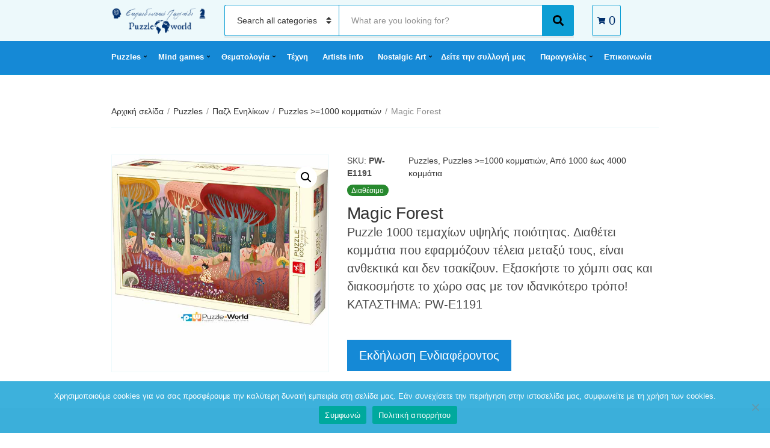

--- FILE ---
content_type: text/html; charset=UTF-8
request_url: https://puzzleworld.gr/product/magic-forest/
body_size: 19144
content:
<!doctype html><html lang="el"><head>  <script>(function(w,d,s,l,i){w[l]=w[l]||[];w[l].push({'gtm.start':
new Date().getTime(),event:'gtm.js'});var f=d.getElementsByTagName(s)[0],
j=d.createElement(s),dl=l!='dataLayer'?'&l='+l:'';j.async=true;j.src=
'https://www.googletagmanager.com/gtm.js?id='+i+dl;f.parentNode.insertBefore(j,f);
})(window,document,'script','dataLayer','GTM-TR399NS8');</script> <meta charset="UTF-8"><meta name="viewport" content="width=device-width, initial-scale=1"><link media="all" href="https://puzzleworld.gr/wp-content/cache/autoptimize/css/autoptimize_0a416d21f57441197e5c8f4432de55a2.css" rel="stylesheet"><title>Magic Forest &#8211; PUZZLE WORLD</title><meta name='robots' content='max-image-preview:large' /><link rel='dns-prefetch' href='//www.googletagmanager.com' /><link rel="alternate" type="application/rss+xml" title="Ροή RSS &raquo; PUZZLE WORLD" href="https://puzzleworld.gr/feed/" /><link rel="alternate" type="application/rss+xml" title="Ροή Σχολίων &raquo; PUZZLE WORLD" href="https://puzzleworld.gr/comments/feed/" /><link rel="alternate" title="oEmbed (JSON)" type="application/json+oembed" href="https://puzzleworld.gr/wp-json/oembed/1.0/embed?url=https%3A%2F%2Fpuzzleworld.gr%2Fproduct%2Fmagic-forest%2F" /><link rel="alternate" title="oEmbed (XML)" type="text/xml+oembed" href="https://puzzleworld.gr/wp-json/oembed/1.0/embed?url=https%3A%2F%2Fpuzzleworld.gr%2Fproduct%2Fmagic-forest%2F&#038;format=xml" /> <script type="text/javascript" src="https://puzzleworld.gr/wp-includes/js/jquery/jquery.min.js?ver=3.7.1" id="jquery-core-js"></script> <script type="text/javascript" src="https://puzzleworld.gr/wp-includes/js/jquery/jquery-migrate.min.js?ver=3.4.1" id="jquery-migrate-js"></script> <script type="text/javascript" id="woocommerce-google-analytics-integration-gtag-js-after">/* Google Analytics for WooCommerce (gtag.js) */
					window.dataLayer = window.dataLayer || [];
					function gtag(){dataLayer.push(arguments);}
					// Set up default consent state.
					for ( const mode of [{"analytics_storage":"denied","ad_storage":"denied","ad_user_data":"denied","ad_personalization":"denied","region":["AT","BE","BG","HR","CY","CZ","DK","EE","FI","FR","DE","GR","HU","IS","IE","IT","LV","LI","LT","LU","MT","NL","NO","PL","PT","RO","SK","SI","ES","SE","GB","CH"]}] || [] ) {
						gtag( "consent", "default", { "wait_for_update": 500, ...mode } );
					}
					gtag("js", new Date());
					gtag("set", "developer_id.dOGY3NW", true);
					gtag("config", "G-7L33DKDBZL", {"track_404":true,"allow_google_signals":true,"logged_in":false,"linker":{"domains":[],"allow_incoming":false},"custom_map":{"dimension1":"logged_in"}});
//# sourceURL=woocommerce-google-analytics-integration-gtag-js-after</script> <script type="text/javascript" src="https://puzzleworld.gr/wp-content/plugins/woocommerce/assets/js/jquery-blockui/jquery.blockUI.min.js?ver=2.7.0-wc.10.3.6" id="wc-jquery-blockui-js" defer="defer" data-wp-strategy="defer"></script> <script type="text/javascript" id="wc-add-to-cart-js-extra">var wc_add_to_cart_params = {"ajax_url":"/wp-admin/admin-ajax.php","wc_ajax_url":"/?wc-ajax=%%endpoint%%","i18n_view_cart":"\u039a\u03b1\u03bb\u03ac\u03b8\u03b9","cart_url":"https://puzzleworld.gr","is_cart":"","cart_redirect_after_add":"no"};
//# sourceURL=wc-add-to-cart-js-extra</script> <script type="text/javascript" src="https://puzzleworld.gr/wp-content/plugins/woocommerce/assets/js/frontend/add-to-cart.min.js?ver=10.3.6" id="wc-add-to-cart-js" defer="defer" data-wp-strategy="defer"></script> <script type="text/javascript" src="https://puzzleworld.gr/wp-content/plugins/woocommerce/assets/js/zoom/jquery.zoom.min.js?ver=1.7.21-wc.10.3.6" id="wc-zoom-js" defer="defer" data-wp-strategy="defer"></script> <script type="text/javascript" src="https://puzzleworld.gr/wp-content/plugins/woocommerce/assets/js/flexslider/jquery.flexslider.min.js?ver=2.7.2-wc.10.3.6" id="wc-flexslider-js" defer="defer" data-wp-strategy="defer"></script> <script type="text/javascript" src="https://puzzleworld.gr/wp-content/plugins/woocommerce/assets/js/photoswipe/photoswipe.min.js?ver=4.1.1-wc.10.3.6" id="wc-photoswipe-js" defer="defer" data-wp-strategy="defer"></script> <script type="text/javascript" src="https://puzzleworld.gr/wp-content/plugins/woocommerce/assets/js/photoswipe/photoswipe-ui-default.min.js?ver=4.1.1-wc.10.3.6" id="wc-photoswipe-ui-default-js" defer="defer" data-wp-strategy="defer"></script> <script type="text/javascript" id="wc-single-product-js-extra">var wc_single_product_params = {"i18n_required_rating_text":"\u03a0\u03b1\u03c1\u03b1\u03ba\u03b1\u03bb\u03bf\u03cd\u03bc\u03b5, \u03b5\u03c0\u03b9\u03bb\u03ad\u03be\u03c4\u03b5 \u03bc\u03af\u03b1 \u03b2\u03b1\u03b8\u03bc\u03bf\u03bb\u03bf\u03b3\u03af\u03b1","i18n_rating_options":["1 \u03b1\u03c0\u03cc 5 \u03b1\u03c3\u03c4\u03ad\u03c1\u03b9\u03b1","2 \u03b1\u03c0\u03cc 5 \u03b1\u03c3\u03c4\u03ad\u03c1\u03b9\u03b1","3 \u03b1\u03c0\u03cc 5 \u03b1\u03c3\u03c4\u03ad\u03c1\u03b9\u03b1","4 \u03b1\u03c0\u03cc 5 \u03b1\u03c3\u03c4\u03ad\u03c1\u03b9\u03b1","5 \u03b1\u03c0\u03cc 5 \u03b1\u03c3\u03c4\u03ad\u03c1\u03b9\u03b1"],"i18n_product_gallery_trigger_text":"View full-screen image gallery","review_rating_required":"yes","flexslider":{"rtl":false,"animation":"slide","smoothHeight":true,"directionNav":false,"controlNav":"thumbnails","slideshow":false,"animationSpeed":500,"animationLoop":false,"allowOneSlide":false},"zoom_enabled":"1","zoom_options":[],"photoswipe_enabled":"1","photoswipe_options":{"shareEl":false,"closeOnScroll":false,"history":false,"hideAnimationDuration":0,"showAnimationDuration":0},"flexslider_enabled":"1"};
//# sourceURL=wc-single-product-js-extra</script> <script type="text/javascript" src="https://puzzleworld.gr/wp-content/plugins/woocommerce/assets/js/frontend/single-product.min.js?ver=10.3.6" id="wc-single-product-js" defer="defer" data-wp-strategy="defer"></script> <script type="text/javascript" src="https://puzzleworld.gr/wp-content/plugins/woocommerce/assets/js/js-cookie/js.cookie.min.js?ver=2.1.4-wc.10.3.6" id="wc-js-cookie-js" defer="defer" data-wp-strategy="defer"></script> <script type="text/javascript" id="woocommerce-js-extra">var woocommerce_params = {"ajax_url":"/wp-admin/admin-ajax.php","wc_ajax_url":"/?wc-ajax=%%endpoint%%","i18n_password_show":"\u0395\u03bc\u03c6\u03ac\u03bd\u03b9\u03c3\u03b7 \u03c3\u03c5\u03bd\u03b8\u03b7\u03bc\u03b1\u03c4\u03b9\u03ba\u03bf\u03cd","i18n_password_hide":"\u0391\u03c0\u03cc\u03ba\u03c1\u03c5\u03c8\u03b7 \u03c3\u03c5\u03bd\u03b8\u03b7\u03bc\u03b1\u03c4\u03b9\u03ba\u03bf\u03cd"};
//# sourceURL=woocommerce-js-extra</script> <script type="text/javascript" src="https://puzzleworld.gr/wp-content/plugins/woocommerce/assets/js/frontend/woocommerce.min.js?ver=10.3.6" id="woocommerce-js" defer="defer" data-wp-strategy="defer"></script> <link rel="https://api.w.org/" href="https://puzzleworld.gr/wp-json/" /><link rel="alternate" title="JSON" type="application/json" href="https://puzzleworld.gr/wp-json/wp/v2/product/7190" /><link rel="EditURI" type="application/rsd+xml" title="RSD" href="https://puzzleworld.gr/xmlrpc.php?rsd" /><meta name="generator" content="WordPress 6.9" /><meta name="generator" content="WooCommerce 10.3.6" /><link rel="canonical" href="https://puzzleworld.gr/product/magic-forest/" /><link rel='shortlink' href='https://puzzleworld.gr/?p=7190' /><meta name="generator" content="Site Kit by Google 1.167.0" /> <noscript><style>.woocommerce-product-gallery{ opacity: 1 !important; }</style></noscript><meta name="generator" content="Elementor 3.33.3; features: additional_custom_breakpoints; settings: css_print_method-external, google_font-enabled, font_display-auto"><link rel="icon" href="https://puzzleworld.gr/wp-content/uploads/2020/07/cropped-puzzleworld-icon-32x32.jpg" sizes="32x32" /><link rel="icon" href="https://puzzleworld.gr/wp-content/uploads/2020/07/cropped-puzzleworld-icon-192x192.jpg" sizes="192x192" /><link rel="apple-touch-icon" href="https://puzzleworld.gr/wp-content/uploads/2020/07/cropped-puzzleworld-icon-180x180.jpg" /><meta name="msapplication-TileImage" content="https://puzzleworld.gr/wp-content/uploads/2020/07/cropped-puzzleworld-icon-270x270.jpg" /></head><body
 class="wp-singular product-template-default single single-product postid-7190 custom-background wp-custom-logo wp-theme-decorist theme-decorist cookies-not-set woocommerce woocommerce-page woocommerce-no-js elementor-default elementor-kit-859"> <noscript><iframe src="https://www.googletagmanager.com/ns.html?id=GTM-TR399NS8"
height="0" width="0" style="display:none;visibility:hidden"></iframe></noscript><div id="page"><header class="header"><div class="head-mast"><div class="head-mast-container"><div class="head-mast-row"><div class="header-branding-wrap"> <a href="#mobilemenu" class="mobile-nav-trigger"><i class="fas fa-bars"></i> <span class="sr-only">Menu</span></a><div class="site-branding"><div class="site-logo"><a href="https://puzzleworld.gr/" class="custom-logo-link" rel="home"><img fetchpriority="high" width="1487" height="640" src="https://puzzleworld.gr/wp-content/uploads/2025/07/cropped-Logo_puzzle-world.png" class="custom-logo" alt="PUZZLE WORLD" decoding="async" srcset="https://puzzleworld.gr/wp-content/uploads/2025/07/cropped-Logo_puzzle-world.png 1487w, https://puzzleworld.gr/wp-content/uploads/2025/07/cropped-Logo_puzzle-world-768x331.png 768w, https://puzzleworld.gr/wp-content/uploads/2025/07/cropped-Logo_puzzle-world-690x297.png 690w" sizes="(max-width: 1487px) 100vw, 1487px" /></a></div></div></div><div class="head-search-form-wrap"><form class="category-search-form form-ajax-enabled" action="https://puzzleworld.gr/" method="get"> <label for="category-search-name" class="sr-only" > Category name </label> <select  name='product_cat' id='category-search-name' class='category-search-select'><option value=''>Search all categories</option><option class="level-0" value="puzzles">Puzzles</option><option class="level-1" value="puzzle-enilikon">&nbsp;&nbsp;&nbsp;Παζλ Ενηλίκων</option><option class="level-2" value="puzzles-kato-twn-1000">&nbsp;&nbsp;&nbsp;&nbsp;&nbsp;&nbsp;Puzzles &lt;1000 κομματιών</option><option class="level-3" value="apo-12-ews-240-kommatia">&nbsp;&nbsp;&nbsp;&nbsp;&nbsp;&nbsp;&nbsp;&nbsp;&nbsp;Από 12 έως 240 κομμάτια</option><option class="level-3" value="apo-250-ews-960-kommatia">&nbsp;&nbsp;&nbsp;&nbsp;&nbsp;&nbsp;&nbsp;&nbsp;&nbsp;Από 250 έως 960 κομμάτια</option><option class="level-2" value="puzzles-ano-twn-1000">&nbsp;&nbsp;&nbsp;&nbsp;&nbsp;&nbsp;Puzzles &gt;=1000 κομματιών</option><option class="level-3" value="apo-1000-ews-4000">&nbsp;&nbsp;&nbsp;&nbsp;&nbsp;&nbsp;&nbsp;&nbsp;&nbsp;Από 1000 έως 4000 κομμάτια</option><option class="level-3" value="apo-5000-ews-24000">&nbsp;&nbsp;&nbsp;&nbsp;&nbsp;&nbsp;&nbsp;&nbsp;&nbsp;Από 5000 έως 24000 κομμάτια</option><option class="level-1" value="puzzle4kids">&nbsp;&nbsp;&nbsp;Παιδικά Παζλ</option><option class="level-2" value="puzzle-kato-ton-100-kommation">&nbsp;&nbsp;&nbsp;&nbsp;&nbsp;&nbsp;Puzzles &lt;100 κομματιών</option><option class="level-3" value="apo-9-eos-39-kommatia">&nbsp;&nbsp;&nbsp;&nbsp;&nbsp;&nbsp;&nbsp;&nbsp;&nbsp;Από 9 έως 39 κομμάτια</option><option class="level-3" value="apo-45-eos-99-kommatia">&nbsp;&nbsp;&nbsp;&nbsp;&nbsp;&nbsp;&nbsp;&nbsp;&nbsp;Από 45 έως 99 κομμάτια</option><option class="level-2" value="puzzle-ano-ton-100-kommation">&nbsp;&nbsp;&nbsp;&nbsp;&nbsp;&nbsp;Puzzles &gt;=100 κομματιών</option><option class="level-3" value="apo-100-eos-180-kommatia">&nbsp;&nbsp;&nbsp;&nbsp;&nbsp;&nbsp;&nbsp;&nbsp;&nbsp;Από 100 έως 180 κομμάτια</option><option class="level-3" value="apo-200-eos-350-kommatia">&nbsp;&nbsp;&nbsp;&nbsp;&nbsp;&nbsp;&nbsp;&nbsp;&nbsp;Από 200 έως 350 κομμάτια</option><option class="level-1" value="accessories">&nbsp;&nbsp;&nbsp;Accessories</option><option class="level-2" value="kadra">&nbsp;&nbsp;&nbsp;&nbsp;&nbsp;&nbsp;Κάδρα</option><option class="level-2" value="diafora">&nbsp;&nbsp;&nbsp;&nbsp;&nbsp;&nbsp;Διάφορα</option><option class="level-0" value="mind-games">Mind games</option><option class="level-1" value="ekpaideutika-paixnidia">&nbsp;&nbsp;&nbsp;Εκπαιδευτικά παιχνίδια</option><option class="level-2" value="epitrapezia-oikogeneiaka-paixnidia">&nbsp;&nbsp;&nbsp;&nbsp;&nbsp;&nbsp;Επιτραπέζια οικογενειακά παιχνίδια σκέψης</option><option class="level-2" value="vrefika-prosxolika-ekpaideutika-paixnidia">&nbsp;&nbsp;&nbsp;&nbsp;&nbsp;&nbsp;Βρεφικά &#8211; προσχολικά εκπαιδευτικά παιχνίδια υψηλής ποιότητας</option><option class="level-2" value="epitrapezia-ipsilon-apaitiseon">&nbsp;&nbsp;&nbsp;&nbsp;&nbsp;&nbsp;Επιτραπέζια Υψηλών Απαιτήσεων</option><option class="level-2" value="physics">&nbsp;&nbsp;&nbsp;&nbsp;&nbsp;&nbsp;Παιχνίδια με Πειράματα Φυσικής</option><option class="level-2" value="cardgames">&nbsp;&nbsp;&nbsp;&nbsp;&nbsp;&nbsp;Επιτραπέζια με Κάρτες</option><option class="level-1" value="kataskeues">&nbsp;&nbsp;&nbsp;Κατασκευές</option><option class="level-2" value="ksylines-kataskeues-ypsilis-poiotitas">&nbsp;&nbsp;&nbsp;&nbsp;&nbsp;&nbsp;Ξύλινες κατασκευές υψηλής ποιότητας</option><option class="level-2" value="metallikes-kataskeues">&nbsp;&nbsp;&nbsp;&nbsp;&nbsp;&nbsp;Μεταλλικές κατασκευές</option><option class="level-2" value="lego">&nbsp;&nbsp;&nbsp;&nbsp;&nbsp;&nbsp;LEGO</option><option class="level-3" value="architecture">&nbsp;&nbsp;&nbsp;&nbsp;&nbsp;&nbsp;&nbsp;&nbsp;&nbsp;Architecture</option><option class="level-3" value="belville">&nbsp;&nbsp;&nbsp;&nbsp;&nbsp;&nbsp;&nbsp;&nbsp;&nbsp;Belville</option><option class="level-3" value="city">&nbsp;&nbsp;&nbsp;&nbsp;&nbsp;&nbsp;&nbsp;&nbsp;&nbsp;City</option><option class="level-3" value="classic">&nbsp;&nbsp;&nbsp;&nbsp;&nbsp;&nbsp;&nbsp;&nbsp;&nbsp;Classic</option><option class="level-3" value="creator">&nbsp;&nbsp;&nbsp;&nbsp;&nbsp;&nbsp;&nbsp;&nbsp;&nbsp;Creator</option><option class="level-3" value="disney">&nbsp;&nbsp;&nbsp;&nbsp;&nbsp;&nbsp;&nbsp;&nbsp;&nbsp;Disney</option><option class="level-3" value="duplo">&nbsp;&nbsp;&nbsp;&nbsp;&nbsp;&nbsp;&nbsp;&nbsp;&nbsp;Duplo</option><option class="level-3" value="elves">&nbsp;&nbsp;&nbsp;&nbsp;&nbsp;&nbsp;&nbsp;&nbsp;&nbsp;Elves</option><option class="level-3" value="friends">&nbsp;&nbsp;&nbsp;&nbsp;&nbsp;&nbsp;&nbsp;&nbsp;&nbsp;Friends</option><option class="level-3" value="harry-potter">&nbsp;&nbsp;&nbsp;&nbsp;&nbsp;&nbsp;&nbsp;&nbsp;&nbsp;Harry Potter</option><option class="level-3" value="ninjago">&nbsp;&nbsp;&nbsp;&nbsp;&nbsp;&nbsp;&nbsp;&nbsp;&nbsp;Ninjago</option><option class="level-3" value="speed-champions">&nbsp;&nbsp;&nbsp;&nbsp;&nbsp;&nbsp;&nbsp;&nbsp;&nbsp;Speed Champions</option><option class="level-3" value="star-wars">&nbsp;&nbsp;&nbsp;&nbsp;&nbsp;&nbsp;&nbsp;&nbsp;&nbsp;Star Wars</option><option class="level-3" value="super-heroes">&nbsp;&nbsp;&nbsp;&nbsp;&nbsp;&nbsp;&nbsp;&nbsp;&nbsp;Super Heroes</option><option class="level-3" value="technic">&nbsp;&nbsp;&nbsp;&nbsp;&nbsp;&nbsp;&nbsp;&nbsp;&nbsp;Technic</option><option class="level-3" value="toy-story">&nbsp;&nbsp;&nbsp;&nbsp;&nbsp;&nbsp;&nbsp;&nbsp;&nbsp;Toy Story</option><option class="level-3" value="unikitty">&nbsp;&nbsp;&nbsp;&nbsp;&nbsp;&nbsp;&nbsp;&nbsp;&nbsp;Unikitty!</option><option class="level-3" value="botanical-collection">&nbsp;&nbsp;&nbsp;&nbsp;&nbsp;&nbsp;&nbsp;&nbsp;&nbsp;Botanical Collection</option><option class="level-3" value="avatar">&nbsp;&nbsp;&nbsp;&nbsp;&nbsp;&nbsp;&nbsp;&nbsp;&nbsp;Avatar</option><option class="level-3" value="icons">&nbsp;&nbsp;&nbsp;&nbsp;&nbsp;&nbsp;&nbsp;&nbsp;&nbsp;Icons</option><option class="level-3" value="ideas">&nbsp;&nbsp;&nbsp;&nbsp;&nbsp;&nbsp;&nbsp;&nbsp;&nbsp;Ideas</option><option class="level-3" value="games">&nbsp;&nbsp;&nbsp;&nbsp;&nbsp;&nbsp;&nbsp;&nbsp;&nbsp;Games</option><option class="level-3" value="animal-crossing">&nbsp;&nbsp;&nbsp;&nbsp;&nbsp;&nbsp;&nbsp;&nbsp;&nbsp;Animal Crossing</option><option class="level-2" value="kataskeues-pragmatikis-mixanikis">&nbsp;&nbsp;&nbsp;&nbsp;&nbsp;&nbsp;Κατασκευές πραγματικής μηχανικής</option><option class="level-2" value="paixnidia-kataskeuwn-ypsilis-poiotitas">&nbsp;&nbsp;&nbsp;&nbsp;&nbsp;&nbsp;Παιχνίδια κατασκευών υψηλής ποιότητας</option><option class="level-2" value="kataskeves-me-puzzles">&nbsp;&nbsp;&nbsp;&nbsp;&nbsp;&nbsp;Κατασκευές με Puzzles</option><option class="level-3" value="famous-ships">&nbsp;&nbsp;&nbsp;&nbsp;&nbsp;&nbsp;&nbsp;&nbsp;&nbsp;Famous Ships</option><option class="level-3" value="monuments">&nbsp;&nbsp;&nbsp;&nbsp;&nbsp;&nbsp;&nbsp;&nbsp;&nbsp;Monuments</option><option class="level-3" value="creagami">&nbsp;&nbsp;&nbsp;&nbsp;&nbsp;&nbsp;&nbsp;&nbsp;&nbsp;Origami 3D</option><option class="level-3" value="magnetic-puzzles">&nbsp;&nbsp;&nbsp;&nbsp;&nbsp;&nbsp;&nbsp;&nbsp;&nbsp;Magnetic Puzzles</option><option class="level-3" value="diafores-kataskeves-me-puzzles">&nbsp;&nbsp;&nbsp;&nbsp;&nbsp;&nbsp;&nbsp;&nbsp;&nbsp;Διάφορες Κατασκευές</option><option class="level-2" value="metalearth">&nbsp;&nbsp;&nbsp;&nbsp;&nbsp;&nbsp;Μεταλλικές κατασκευές για απαιτητικούς</option><option class="level-2" value="magnitikes-kataskeyes">&nbsp;&nbsp;&nbsp;&nbsp;&nbsp;&nbsp;Μαγνητικές Κατασκευές</option><option class="level-1" value="playing-cards">&nbsp;&nbsp;&nbsp;Playnig Cards</option><option class="level-1" value="riddles-iqtests">&nbsp;&nbsp;&nbsp;Riddles &#8211; IQ Tests</option><option class="level-1" value="diecast-model-cars">&nbsp;&nbsp;&nbsp;Diecast Model Cars</option><option class="level-2" value="klimaka-1-18">&nbsp;&nbsp;&nbsp;&nbsp;&nbsp;&nbsp;Κλίμακα 1/18</option><option class="level-2" value="klimaka-1-24">&nbsp;&nbsp;&nbsp;&nbsp;&nbsp;&nbsp;Κλίμακα 1/24</option><option class="level-1" value="rubik-cubes">&nbsp;&nbsp;&nbsp;Rubik Cubes</option><option class="level-1" value="knowledge-cards">&nbsp;&nbsp;&nbsp;Knowledge Cards</option><option class="level-0" value="%ce%ba%ce%b1%ce%bb%ce%bb%ce%b9%cf%84%ce%b5%cf%87%ce%bd%ce%b7%cf%83">ΠΑΖΛ «ΤΕΧΝΗΣ»</option><option class="level-1" value="pablo-picasso">&nbsp;&nbsp;&nbsp;Pablo Picasso</option><option class="level-1" value="raffaello-sanzio-da-urbino">&nbsp;&nbsp;&nbsp;Raffaello Sanzio da Urbino</option><option class="level-1" value="sandro-botticelli">&nbsp;&nbsp;&nbsp;Sandro Botticelli</option><option class="level-1" value="edgar-degas">&nbsp;&nbsp;&nbsp;Edgar Degas</option><option class="level-1" value="gustav-klimt">&nbsp;&nbsp;&nbsp;Gustav Klimt</option><option class="level-1" value="vincent-van-gogh">&nbsp;&nbsp;&nbsp;Vincent van Gogh</option><option class="level-1" value="leonardo-da-vinci">&nbsp;&nbsp;&nbsp;Leonardo da Vinci</option><option class="level-1" value="eugene-delacroix">&nbsp;&nbsp;&nbsp;Eugene Delacroix</option><option class="level-1" value="august-macke">&nbsp;&nbsp;&nbsp;August Macke</option><option class="level-1" value="jean-honore-fragonard">&nbsp;&nbsp;&nbsp;Jean-Honore Fragonard</option><option class="level-1" value="edouard-manet">&nbsp;&nbsp;&nbsp;Edouard Manet</option><option class="level-1" value="pieter-brueghel-the-younger">&nbsp;&nbsp;&nbsp;Pieter Brueghel the Younger</option><option class="level-1" value="pieter-bruegel-the-elder">&nbsp;&nbsp;&nbsp;Pieter Bruegel The Elder</option><option class="level-1" value="edward-burne-jones">&nbsp;&nbsp;&nbsp;Edward Burne – Jones</option><option class="level-1" value="claude-oscar-monet">&nbsp;&nbsp;&nbsp;Claude Oscar Monet</option><option class="level-1" value="james-tissot-%ce%ba%ce%b1%ce%bb%ce%bb%ce%b9%cf%84%ce%b5%cf%87%ce%bd%ce%b7%cf%83">&nbsp;&nbsp;&nbsp;James Tissot</option><option class="level-1" value="rembrandt">&nbsp;&nbsp;&nbsp;Rembrandt</option><option class="level-1" value="franz-marc">&nbsp;&nbsp;&nbsp;Franz Marc</option><option class="level-1" value="william-adolphe-bouguereau">&nbsp;&nbsp;&nbsp;William Adolphe Bouguereau</option><option class="level-1" value="auguste-pierre-renoir">&nbsp;&nbsp;&nbsp;Auguste Pierre Renoir</option><option class="level-1" value="wassily-kandinsky">&nbsp;&nbsp;&nbsp;Wassily Kandinsky</option><option class="level-1" value="egon-schiele">&nbsp;&nbsp;&nbsp;Egon Schiele</option><option class="level-1" value="john-william-waterhouse">&nbsp;&nbsp;&nbsp;John William Waterhouse</option><option class="level-1" value="alphonse-mucha">&nbsp;&nbsp;&nbsp;Alphonse Mucha</option><option class="level-1" value="jean-beraud">&nbsp;&nbsp;&nbsp;Jean Beraud</option><option class="level-1" value="paul-gauguin">&nbsp;&nbsp;&nbsp;Paul Gauguin</option><option class="level-1" value="buonarroti-michelangelo">&nbsp;&nbsp;&nbsp;Buonarroti Michelangelo</option><option class="level-1" value="paolo-veronese">&nbsp;&nbsp;&nbsp;Paolo Veronese</option><option class="level-1" value="hieronymus-bosch">&nbsp;&nbsp;&nbsp;Hieronymus Bosch</option><option class="level-1" value="marc-chagall">&nbsp;&nbsp;&nbsp;Marc Chagall</option><option class="level-1" value="joan-miro">&nbsp;&nbsp;&nbsp;Joan Miro</option><option class="level-1" value="frederic-leighton">&nbsp;&nbsp;&nbsp;Frederic Leighton</option><option class="level-1" value="elisabeth-vigee">&nbsp;&nbsp;&nbsp;Elisabeth Vigee</option><option class="level-1" value="salvador-dali">&nbsp;&nbsp;&nbsp;Salvador Dali</option><option class="level-1" value="victor-vasarely">&nbsp;&nbsp;&nbsp;Victor Vasarely</option><option class="level-1" value="giovanni-paolo-panini">&nbsp;&nbsp;&nbsp;Giovanni Paolo Panini</option><option class="level-1" value="el-greco">&nbsp;&nbsp;&nbsp;El Greco</option><option class="level-1" value="louis-toffoli">&nbsp;&nbsp;&nbsp;Louis Toffoli</option><option class="level-1" value="edvard-munch">&nbsp;&nbsp;&nbsp;Edvard Munch</option><option class="level-1" value="friedensreich-hundertwasser">&nbsp;&nbsp;&nbsp;Friedensreich Hundertwasser</option><option class="level-1" value="edward-hopper">&nbsp;&nbsp;&nbsp;Edward Hopper</option><option class="level-1" value="johannes-vermeer">&nbsp;&nbsp;&nbsp;Johannes Vermeer</option><option class="level-1" value="michelangelo-merisi-da-caravaggio">&nbsp;&nbsp;&nbsp;Michelangelo Merisi da Caravaggio</option><option class="level-1" value="jacques-louis-david">&nbsp;&nbsp;&nbsp;Jacques Louis David</option><option class="level-1" value="henri-de-toulouse-lautrec">&nbsp;&nbsp;&nbsp;Henri de Toulouse-Lautrec</option><option class="level-1" value="amedeo-clemente-modigliani">&nbsp;&nbsp;&nbsp;Amedeo Clemente Modigliani</option><option class="level-1" value="tamara-de-lempicka">&nbsp;&nbsp;&nbsp;Tamara de Lempicka</option><option class="level-1" value="francesco-guardi">&nbsp;&nbsp;&nbsp;Francesco Guardi</option><option class="level-1" value="diego-velazquez">&nbsp;&nbsp;&nbsp;Diego Velazquez</option><option class="level-1" value="henri-matisse">&nbsp;&nbsp;&nbsp;Henri Matisse</option><option class="level-1" value="diego-rivera">&nbsp;&nbsp;&nbsp;Diego Rivera</option><option class="level-1" value="paul-klee">&nbsp;&nbsp;&nbsp;Paul Klee</option><option class="level-1" value="frida-kahlo">&nbsp;&nbsp;&nbsp;Frida Kahlo</option><option class="level-1" value="georges-seurat">&nbsp;&nbsp;&nbsp;Georges Seurat</option><option class="level-1" value="paul-cezanne">&nbsp;&nbsp;&nbsp;Paul Cezanne</option><option class="level-1" value="alfred-kowalski">&nbsp;&nbsp;&nbsp;Alfred Kowalski</option><option class="level-1" value="julien-dupre">&nbsp;&nbsp;&nbsp;Julien Dupré</option><option class="level-1" value="konstantin-makovsky">&nbsp;&nbsp;&nbsp;Konstantin Makovsky</option><option class="level-1" value="dante-gabriel-rossetti">&nbsp;&nbsp;&nbsp;Dante Gabriel Rossetti</option><option class="level-1" value="jan-brueghel-the-elder">&nbsp;&nbsp;&nbsp;Jan Brueghel the Elder</option><option class="level-1" value="alfred-sisley">&nbsp;&nbsp;&nbsp;Alfred Sisley</option><option class="level-1" value="bill-martin">&nbsp;&nbsp;&nbsp;Bill Martin</option><option class="level-1" value="caspar-david-friedrich">&nbsp;&nbsp;&nbsp;Caspar David Friedrich</option><option class="level-1" value="charley-harper">&nbsp;&nbsp;&nbsp;Charley Harper</option><option class="level-1" value="david-teniers-the-younger">&nbsp;&nbsp;&nbsp;David Teniers the Younger</option><option class="level-1" value="emile-vernon">&nbsp;&nbsp;&nbsp;Emile Vernon</option><option class="level-1" value="ferdinand-georg-waldmuller">&nbsp;&nbsp;&nbsp;Ferdinand Georg Waldmüller</option><option class="level-1" value="francois-boucher">&nbsp;&nbsp;&nbsp;François Boucher</option><option class="level-1" value="friedrich-von-amerling">&nbsp;&nbsp;&nbsp;Friedrich von Amerling</option><option class="level-1" value="giovanni-antonio-canal">&nbsp;&nbsp;&nbsp;Giovanni Antonio Canal</option><option class="level-1" value="giuseppe-arcimboldo">&nbsp;&nbsp;&nbsp;Giuseppe Arcimboldo</option><option class="level-1" value="henri-rousseau">&nbsp;&nbsp;&nbsp;Henri Rousseau</option><option class="level-1" value="hokusai">&nbsp;&nbsp;&nbsp;Hokusai</option><option class="level-1" value="ilya-repin">&nbsp;&nbsp;&nbsp;Ilya Repin</option><option class="level-1" value="jackson-pollock">&nbsp;&nbsp;&nbsp;Jackson Pollock</option><option class="level-1" value="jan-van-eyck">&nbsp;&nbsp;&nbsp;Jan van Eyck</option><option class="level-1" value="joseph-stella">&nbsp;&nbsp;&nbsp;Joseph Stella</option><option class="level-1" value="marie-spartali-stillman">&nbsp;&nbsp;&nbsp;Marie Spartali Stillman</option><option class="level-1" value="mary-cassat">&nbsp;&nbsp;&nbsp;Mary Cassat</option><option class="level-1" value="max-liebermann">&nbsp;&nbsp;&nbsp;Max Liebermann</option><option class="level-1" value="paul-ranson">&nbsp;&nbsp;&nbsp;Paul Ranson</option><option class="level-1" value="peder-mork-monsted">&nbsp;&nbsp;&nbsp;Peder Mork Monsted</option><option class="level-1" value="rene-magritte">&nbsp;&nbsp;&nbsp;Rene Magritte</option><option class="level-1" value="robert-delaunay">&nbsp;&nbsp;&nbsp;Robert Delaunay</option><option class="level-1" value="severin-roesen">&nbsp;&nbsp;&nbsp;Severin Roesen</option><option class="level-1" value="utagawa-hirosige">&nbsp;&nbsp;&nbsp;Utagawa Hirosige</option><option class="level-0" value="nostalgicart">Nostalgic Art</option><option class="level-1" value="metallikoipinakes">&nbsp;&nbsp;&nbsp;Μεταλλικοί Πίνακες</option><option class="level-1" value="diafora-nostalgicart">&nbsp;&nbsp;&nbsp;Διάφορα</option> </select><div class="category-search-input-wrap"> <label for="category-search-input" class="sr-only"> Search text </label> <input
 type="text"
 class="category-search-input"
 id="category-search-input"
 placeholder="What are you looking for?"
 name="s"
 autocomplete="off"
 /><ul class="category-search-results"><li class="category-search-results-item"> <a href=""><div class="category-search-results-item-thumb"> <img src="" alt="Search result item thumbnail"></div><div class="category-search-results-item-content"><p class="category-search-results-item-title"></p><p class="category-search-results-item-excerpt"></p></div> </a></li></ul> <span class="category-search-spinner"></span> <input type="hidden" name="post_type" value="product" /></div> <button type="submit" class="category-search-btn"> <i class="fas fa-search"></i><span class="sr-only">Search</span> </button></form></div><div class="head-mini-cart-wrap"><div class="header-mini-cart"> <a href="#" class="header-mini-cart-trigger"> <i class="fas fa-shopping-cart"></i> <span class="header-mini-cart-count">0</span> </a><div class="header-mini-cart-contents"><aside class="widget woocommerce widget_shopping_cart"><h3 class="widget-title">Cart</h3><div class="widget_shopping_cart_content"><p class="woocommerce-mini-cart__empty-message">No products in the cart.</p><p class="buttons"> <a href="https://puzzleworld.gr" class="button wc-forward">View Cart</a> <a href="https://puzzleworld.gr" class="button checkout wc-forward">Checkout</a></p></div></aside></div></div></div></div></div></div><div class="head-nav "><div class="container"><div class="row align-items-center"><div class="col-12"><nav class="nav"><ul id="header-menu-1" class="navigation-main"><li class="menu-item menu-item-type-custom menu-item-object-custom menu-item-has-children menu-item-544"><a href="https://puzzleworld.gr/product-category/puzzles/">Puzzles</a><ul class="sub-menu"><li class="menu-item menu-item-type-custom menu-item-object-custom menu-item-has-children menu-item-7593"><a href="https://puzzleworld.gr/product-category/puzzles/puzzle-enilikon/">Παζλ Ενηλίκων</a><ul class="sub-menu"><li class="menu-item menu-item-type-custom menu-item-object-custom menu-item-has-children menu-item-545"><a href="https://puzzleworld.gr/product-category/puzzles/puzzles-kato-twn-1000/"><1000 κομματιων</a><ul class="sub-menu"><li class="menu-item menu-item-type-custom menu-item-object-custom menu-item-has-children menu-item-12365"><a href="https://puzzleworld.gr/product-category/puzzles/puzzles-kato-twn-1000/apo-12-ews-240-kommatia/">Από 12 έως 240 κομμάτια</a><ul class="sub-menu"><li class="menu-item menu-item-type-custom menu-item-object-custom menu-item-14639"><a href="https://puzzleworld.gr/product-category/puzzles/puzzle-enilikon/?filter_%CE%BA%CE%BF%CE%BC%CE%BC%CE%B1%CF%84%CE%B9%CE%B1=12&#038;query_type_%CE%BA%CE%BF%CE%BC%CE%BC%CE%B1%CF%84%CE%B9%CE%B1=and">12</a></li><li class="menu-item menu-item-type-custom menu-item-object-custom menu-item-12364"><a href="https://puzzleworld.gr/product-category/puzzles/puzzle-enilikon/?filter_%CE%BA%CE%BF%CE%BC%CE%BC%CE%B1%CF%84%CE%B9%CE%B1=24&#038;query_type_%CE%BA%CE%BF%CE%BC%CE%BC%CE%B1%CF%84%CE%B9%CE%B1=and">24</a></li><li class="menu-item menu-item-type-custom menu-item-object-custom menu-item-14640"><a href="https://puzzleworld.gr/product-category/puzzles/puzzle-enilikon/?filter_%CE%BA%CE%BF%CE%BC%CE%BC%CE%B1%CF%84%CE%B9%CE%B1=40&#038;query_type_%CE%BA%CE%BF%CE%BC%CE%BC%CE%B1%CF%84%CE%B9%CE%B1=and">40</a></li><li class="menu-item menu-item-type-custom menu-item-object-custom menu-item-14931"><a href="https://puzzleworld.gr/product-category/puzzles/puzzle-enilikon/?filter_%CE%BA%CE%BF%CE%BC%CE%BC%CE%B1%CF%84%CE%B9%CE%B1=48&#038;query_type_%CE%BA%CE%BF%CE%BC%CE%BC%CE%B1%CF%84%CE%B9%CE%B1=and">48</a></li><li class="menu-item menu-item-type-custom menu-item-object-custom menu-item-17926"><a href="https://puzzleworld.gr/product-category/puzzles/puzzle-enilikon/?filter_%CE%BA%CE%BF%CE%BC%CE%BC%CE%B1%CF%84%CE%B9%CE%B1=50&#038;query_type_%CE%BA%CE%BF%CE%BC%CE%BC%CE%B1%CF%84%CE%B9%CE%B1=and">50</a></li><li class="menu-item menu-item-type-custom menu-item-object-custom menu-item-14031"><a href="https://puzzleworld.gr/product-category/puzzles/puzzle-enilikon/?filter_%CE%BA%CE%BF%CE%BC%CE%BC%CE%B1%CF%84%CE%B9%CE%B1=60&#038;query_type_%CE%BA%CE%BF%CE%BC%CE%BC%CE%B1%CF%84%CE%B9%CE%B1=and">60</a></li><li class="menu-item menu-item-type-custom menu-item-object-custom menu-item-17927"><a href="https://puzzleworld.gr/product-category/puzzles/puzzle-enilikon/?filter_%CE%BA%CE%BF%CE%BC%CE%BC%CE%B1%CF%84%CE%B9%CE%B1=80&#038;query_type_%CE%BA%CE%BF%CE%BC%CE%BC%CE%B1%CF%84%CE%B9%CE%B1=and">80</a></li><li class="menu-item menu-item-type-custom menu-item-object-custom menu-item-9936"><a href="https://puzzleworld.gr/product-category/puzzles/puzzle-enilikon/?filter_%CE%BA%CE%BF%CE%BC%CE%BC%CE%B1%CF%84%CE%B9%CE%B1=96&#038;query_type_%CE%BA%CE%BF%CE%BC%CE%BC%CE%B1%CF%84%CE%B9%CE%B1=and">96</a></li><li class="menu-item menu-item-type-custom menu-item-object-custom menu-item-6988"><a href="https://puzzleworld.gr/product-category/puzzles/puzzle-enilikon/?filter_%CE%BA%CE%BF%CE%BC%CE%BC%CE%B1%CF%84%CE%B9%CE%B1=100&#038;query_type_%CE%BA%CE%BF%CE%BC%CE%BC%CE%B1%CF%84%CE%B9%CE%B1=and">100</a></li><li class="menu-item menu-item-type-custom menu-item-object-custom menu-item-5409"><a href="https://puzzleworld.gr/product-category/puzzles/puzzle-enilikon/?filter_%CE%BA%CE%BF%CE%BC%CE%BC%CE%B1%CF%84%CE%B9%CE%B1=104&#038;query_type_%CE%BA%CE%BF%CE%BC%CE%BC%CE%B1%CF%84%CE%B9%CE%B1=and">104</a></li><li class="menu-item menu-item-type-custom menu-item-object-custom menu-item-13487"><a href="https://puzzleworld.gr/product-category/puzzles/puzzle-enilikon/?filter_%CE%BA%CE%BF%CE%BC%CE%BC%CE%B1%CF%84%CE%B9%CE%B1=120&#038;query_type_%CE%BA%CE%BF%CE%BC%CE%BC%CE%B1%CF%84%CE%B9%CE%B1=and">120</a></li><li class="menu-item menu-item-type-custom menu-item-object-custom menu-item-13488"><a href="https://puzzleworld.gr/product-category/puzzles/puzzle-enilikon/?filter_%CE%BA%CE%BF%CE%BC%CE%BC%CE%B1%CF%84%CE%B9%CE%B1=137&#038;query_type_%CE%BA%CE%BF%CE%BC%CE%BC%CE%B1%CF%84%CE%B9%CE%B1=and">137</a></li><li class="menu-item menu-item-type-custom menu-item-object-custom menu-item-12996"><a href="https://puzzleworld.gr/product-category/puzzles/puzzle-enilikon/?filter_%CE%BA%CE%BF%CE%BC%CE%BC%CE%B1%CF%84%CE%B9%CE%B1=150&#038;query_type_%CE%BA%CE%BF%CE%BC%CE%BC%CE%B1%CF%84%CE%B9%CE%B1=and">150</a></li><li class="menu-item menu-item-type-custom menu-item-object-custom menu-item-4004"><a href="https://puzzleworld.gr/product-category/puzzles/puzzle-enilikon/?filter_%CE%BA%CE%BF%CE%BC%CE%BC%CE%B1%CF%84%CE%B9%CE%B1=160&#038;query_type_%CE%BA%CE%BF%CE%BC%CE%BC%CE%B1%CF%84%CE%B9%CE%B1=and">160</a></li><li class="menu-item menu-item-type-custom menu-item-object-custom menu-item-7948"><a href="https://puzzleworld.gr/product-category/puzzles/puzzle-enilikon/?filter_%CE%BA%CE%BF%CE%BC%CE%BC%CE%B1%CF%84%CE%B9%CE%B1=170&#038;query_type_%CE%BA%CE%BF%CE%BC%CE%BC%CE%B1%CF%84%CE%B9%CE%B1=and">170</a></li><li class="menu-item menu-item-type-custom menu-item-object-custom menu-item-4005"><a href="https://puzzleworld.gr/product-category/puzzles/puzzle-enilikon/?filter_%CE%BA%CE%BF%CE%BC%CE%BC%CE%B1%CF%84%CE%B9%CE%B1=190&#038;query_type_%CE%BA%CE%BF%CE%BC%CE%BC%CE%B1%CF%84%CE%B9%CE%B1=and">190</a></li><li class="menu-item menu-item-type-custom menu-item-object-custom menu-item-7949"><a href="https://puzzleworld.gr/product-category/puzzles/puzzle-enilikon/?filter_%CE%BA%CE%BF%CE%BC%CE%BC%CE%B1%CF%84%CE%B9%CE%B1=200&#038;query_type_%CE%BA%CE%BF%CE%BC%CE%BC%CE%B1%CF%84%CE%B9%CE%B1=and">200</a></li><li class="menu-item menu-item-type-custom menu-item-object-custom menu-item-19318"><a href="https://puzzleworld.gr/product-category/puzzles/puzzle-enilikon/?filter_%CE%BA%CE%BF%CE%BC%CE%BC%CE%B1%CF%84%CE%B9%CE%B1=204&#038;query_type_%CE%BA%CE%BF%CE%BC%CE%BC%CE%B1%CF%84%CE%B9%CE%B1=and">204</a></li><li class="menu-item menu-item-type-custom menu-item-object-custom menu-item-4006"><a href="https://puzzleworld.gr/product-category/puzzles/puzzle-enilikon/?filter_%CE%BA%CE%BF%CE%BC%CE%BC%CE%B1%CF%84%CE%B9%CE%B1=239&#038;query_type_%CE%BA%CE%BF%CE%BC%CE%BC%CE%B1%CF%84%CE%B9%CE%B1=and">239</a></li><li class="menu-item menu-item-type-custom menu-item-object-custom menu-item-17919"><a href="https://puzzleworld.gr/product-category/puzzles/puzzle-enilikon/?filter_%CE%BA%CE%BF%CE%BC%CE%BC%CE%B1%CF%84%CE%B9%CE%B1=240&#038;query_type_%CE%BA%CE%BF%CE%BC%CE%BC%CE%B1%CF%84%CE%B9%CE%B1=and">240</a></li></ul></li><li class="menu-item menu-item-type-custom menu-item-object-custom menu-item-has-children menu-item-1105"><a href="https://puzzleworld.gr/product-category/puzzles/puzzles-kato-twn-1000/apo-250-ews-960-kommatia/">Από 250 έως 960 κομμάτια</a><ul class="sub-menu"><li class="menu-item menu-item-type-custom menu-item-object-custom menu-item-4007"><a href="https://puzzleworld.gr/product-category/puzzles/puzzle-enilikon/?filter_%CE%BA%CE%BF%CE%BC%CE%BC%CE%B1%CF%84%CE%B9%CE%B1=250&#038;query_type_%CE%BA%CE%BF%CE%BC%CE%BC%CE%B1%CF%84%CE%B9%CE%B1=and">250</a></li><li class="menu-item menu-item-type-custom menu-item-object-custom menu-item-4008"><a href="https://puzzleworld.gr/product-category/puzzles/puzzle-enilikon/?filter_%CE%BA%CE%BF%CE%BC%CE%BC%CE%B1%CF%84%CE%B9%CE%B1=260&#038;query_type_%CE%BA%CE%BF%CE%BC%CE%BC%CE%B1%CF%84%CE%B9%CE%B1=and">260</a></li><li class="menu-item menu-item-type-custom menu-item-object-custom menu-item-12998"><a href="https://puzzleworld.gr/product-category/puzzles/puzzle-enilikon/?filter_%CE%BA%CE%BF%CE%BC%CE%BC%CE%B1%CF%84%CE%B9%CE%B1=275&#038;query_type_%CE%BA%CE%BF%CE%BC%CE%BC%CE%B1%CF%84%CE%B9%CE%B1=and">275</a></li><li class="menu-item menu-item-type-custom menu-item-object-custom menu-item-7275"><a href="https://puzzleworld.gr/product-category/puzzles/puzzle-enilikon/?filter_%CE%BA%CE%BF%CE%BC%CE%BC%CE%B1%CF%84%CE%B9%CE%B1=300&#038;query_type_%CE%BA%CE%BF%CE%BC%CE%BC%CE%B1%CF%84%CE%B9%CE%B1=and">300</a></li><li class="menu-item menu-item-type-custom menu-item-object-custom menu-item-12997"><a href="https://puzzleworld.gr/product-category/puzzles/puzzle-enilikon/?filter_%CE%BA%CE%BF%CE%BC%CE%BC%CE%B1%CF%84%CE%B9%CE%B1=350&#038;query_type_%CE%BA%CE%BF%CE%BC%CE%BC%CE%B1%CF%84%CE%B9%CE%B1=and">350</a></li><li class="menu-item menu-item-type-custom menu-item-object-custom menu-item-6989"><a href="https://puzzleworld.gr/product-category/puzzles/puzzle-enilikon/?filter_%CE%BA%CE%BF%CE%BC%CE%BC%CE%B1%CF%84%CE%B9%CE%B1=353&#038;query_type_%CE%BA%CE%BF%CE%BC%CE%BC%CE%B1%CF%84%CE%B9%CE%B1=and">353</a></li><li class="menu-item menu-item-type-custom menu-item-object-custom menu-item-6990"><a href="https://puzzleworld.gr/product-category/puzzles/puzzle-enilikon/?filter_%CE%BA%CE%BF%CE%BC%CE%BC%CE%B1%CF%84%CE%B9%CE%B1=375&#038;query_type_%CE%BA%CE%BF%CE%BC%CE%BC%CE%B1%CF%84%CE%B9%CE%B1=and">375</a></li><li class="menu-item menu-item-type-custom menu-item-object-custom menu-item-4009"><a href="https://puzzleworld.gr/product-category/puzzles/puzzle-enilikon/?filter_%CE%BA%CE%BF%CE%BC%CE%BC%CE%B1%CF%84%CE%B9%CE%B1=500&#038;query_type_%CE%BA%CE%BF%CE%BC%CE%BC%CE%B1%CF%84%CE%B9%CE%B1=and">500</a></li><li class="menu-item menu-item-type-custom menu-item-object-custom menu-item-13850"><a href="https://puzzleworld.gr/product-category/puzzles/puzzle-enilikon/?filter_%CE%BA%CE%BF%CE%BC%CE%BC%CE%B1%CF%84%CE%B9%CE%B1=515&#038;query_type_%CE%BA%CE%BF%CE%BC%CE%BC%CE%B1%CF%84%CE%B9%CE%B1=and">515</a></li><li class="menu-item menu-item-type-custom menu-item-object-custom menu-item-4011"><a href="https://puzzleworld.gr/product-category/puzzles/puzzle-enilikon/?filter_%CE%BA%CE%BF%CE%BC%CE%BC%CE%B1%CF%84%CE%B9%CE%B1=525&#038;query_type_%CE%BA%CE%BF%CE%BC%CE%BC%CE%B1%CF%84%CE%B9%CE%B1=and">525</a></li><li class="menu-item menu-item-type-custom menu-item-object-custom menu-item-12999"><a href="https://puzzleworld.gr/product-category/puzzles/puzzle-enilikon/?filter_%CE%BA%CE%BF%CE%BC%CE%BC%CE%B1%CF%84%CE%B9%CE%B1=550&#038;query_type_%CE%BA%CE%BF%CE%BC%CE%BC%CE%B1%CF%84%CE%B9%CE%B1=and">550</a></li><li class="menu-item menu-item-type-custom menu-item-object-custom menu-item-17647"><a href="https://puzzleworld.gr/product-category/puzzles/puzzle-enilikon/?filter_%CE%BA%CE%BF%CE%BC%CE%BC%CE%B1%CF%84%CE%B9%CE%B1=600&#038;query_type_%CE%BA%CE%BF%CE%BC%CE%BC%CE%B1%CF%84%CE%B9%CE%B1=and">600</a></li><li class="menu-item menu-item-type-custom menu-item-object-custom menu-item-14027"><a href="https://puzzleworld.gr/product-category/puzzles/puzzle-enilikon/?filter_%CE%BA%CE%BF%CE%BC%CE%BC%CE%B1%CF%84%CE%B9%CE%B1=636&#038;query_type_%CE%BA%CE%BF%CE%BC%CE%BC%CE%B1%CF%84%CE%B9%CE%B1=and">636</a></li><li class="menu-item menu-item-type-custom menu-item-object-custom menu-item-4013"><a href="https://puzzleworld.gr/product-category/puzzles/puzzle-enilikon/?filter_%CE%BA%CE%BF%CE%BC%CE%BC%CE%B1%CF%84%CE%B9%CE%B1=723&#038;query_type_%CE%BA%CE%BF%CE%BC%CE%BC%CE%B1%CF%84%CE%B9%CE%B1=and">723</a></li><li class="menu-item menu-item-type-custom menu-item-object-custom menu-item-12650"><a href="https://puzzleworld.gr/product-category/puzzles/puzzle-enilikon/?filter_%CE%BA%CE%BF%CE%BC%CE%BC%CE%B1%CF%84%CE%B9%CE%B1=750&#038;query_type_%CE%BA%CE%BF%CE%BC%CE%BC%CE%B1%CF%84%CE%B9%CE%B1=and">750</a></li><li class="menu-item menu-item-type-custom menu-item-object-custom menu-item-9120"><a href="https://puzzleworld.gr/product-category/puzzles/puzzle-enilikon/?filter_%CE%BA%CE%BF%CE%BC%CE%BC%CE%B1%CF%84%CE%B9%CE%B1=800&#038;query_type_%CE%BA%CE%BF%CE%BC%CE%BC%CE%B1%CF%84%CE%B9%CE%B1=and">800</a></li><li class="menu-item menu-item-type-custom menu-item-object-custom menu-item-22067"><a href="https://puzzleworld.gr/product-category/puzzles/puzzle-enilikon/?filter_%CE%BA%CE%BF%CE%BC%CE%BC%CE%B1%CF%84%CE%B9%CE%B1=881&#038;query_type_%CE%BA%CE%BF%CE%BC%CE%BC%CE%B1%CF%84%CE%B9%CE%B1=and">881</a></li></ul></li></ul></li><li class="menu-item menu-item-type-custom menu-item-object-custom menu-item-has-children menu-item-546"><a href="https://puzzleworld.gr/product-category/puzzles/puzzles-ano-twn-1000/">≥1000 κομματιων</a><ul class="sub-menu"><li class="menu-item menu-item-type-custom menu-item-object-custom menu-item-has-children menu-item-1106"><a href="https://puzzleworld.gr/product-category/puzzles/puzzles-ano-twn-1000/apo-1000-ews-4000/">Από 1000 έως 4000 κομμάτια</a><ul class="sub-menu"><li class="menu-item menu-item-type-custom menu-item-object-custom menu-item-4015"><a href="https://puzzleworld.gr/product-category/puzzles/puzzle-enilikon/?filter_%CE%BA%CE%BF%CE%BC%CE%BC%CE%B1%CF%84%CE%B9%CE%B1=1000&#038;query_type_%CE%BA%CE%BF%CE%BC%CE%BC%CE%B1%CF%84%CE%B9%CE%B1=and">1000</a></li><li class="menu-item menu-item-type-custom menu-item-object-custom menu-item-4016"><a href="https://puzzleworld.gr/product-category/puzzles/puzzle-enilikon/?filter_%CE%BA%CE%BF%CE%BC%CE%BC%CE%B1%CF%84%CE%B9%CE%B1=1158&#038;query_type_%CE%BA%CE%BF%CE%BC%CE%BC%CE%B1%CF%84%CE%B9%CE%B1=and">1158</a></li><li class="menu-item menu-item-type-custom menu-item-object-custom menu-item-4018"><a href="https://puzzleworld.gr/product-category/puzzles/puzzle-enilikon/?filter_%CE%BA%CE%BF%CE%BC%CE%BC%CE%B1%CF%84%CE%B9%CE%B1=1500&#038;query_type_%CE%BA%CE%BF%CE%BC%CE%BC%CE%B1%CF%84%CE%B9%CE%B1=and">1500</a></li><li class="menu-item menu-item-type-custom menu-item-object-custom menu-item-4019"><a href="https://puzzleworld.gr/product-category/puzzles/puzzle-enilikon/?filter_%CE%BA%CE%BF%CE%BC%CE%BC%CE%B1%CF%84%CE%B9%CE%B1=2000&#038;query_type_%CE%BA%CE%BF%CE%BC%CE%BC%CE%B1%CF%84%CE%B9%CE%B1=and">2000</a></li><li class="menu-item menu-item-type-custom menu-item-object-custom menu-item-4020"><a href="https://puzzleworld.gr/product-category/puzzles/puzzle-enilikon/?filter_%CE%BA%CE%BF%CE%BC%CE%BC%CE%B1%CF%84%CE%B9%CE%B1=3000&#038;query_type_%CE%BA%CE%BF%CE%BC%CE%BC%CE%B1%CF%84%CE%B9%CE%B1=and">3000</a></li><li class="menu-item menu-item-type-custom menu-item-object-custom menu-item-9937"><a href="https://puzzleworld.gr/product-category/puzzles/puzzle-enilikon/?filter_%CE%BA%CE%BF%CE%BC%CE%BC%CE%B1%CF%84%CE%B9%CE%B1=3900&#038;query_type_%CE%BA%CE%BF%CE%BC%CE%BC%CE%B1%CF%84%CE%B9%CE%B1=and">3900</a></li><li class="menu-item menu-item-type-custom menu-item-object-custom menu-item-4021"><a href="https://puzzleworld.gr/product-category/puzzles/puzzle-enilikon/?filter_%CE%BA%CE%BF%CE%BC%CE%BC%CE%B1%CF%84%CE%B9%CE%B1=4000&#038;query_type_%CE%BA%CE%BF%CE%BC%CE%BC%CE%B1%CF%84%CE%B9%CE%B1=and">4000</a></li></ul></li><li class="menu-item menu-item-type-custom menu-item-object-custom menu-item-has-children menu-item-1107"><a href="https://puzzleworld.gr/product-category/puzzles/puzzles-ano-twn-1000/apo-5000-ews-24000/">Από 5000 έως 24000 κομμάτια</a><ul class="sub-menu"><li class="menu-item menu-item-type-custom menu-item-object-custom menu-item-4022"><a href="https://puzzleworld.gr/product-category/puzzles/puzzle-enilikon/?filter_%CE%BA%CE%BF%CE%BC%CE%BC%CE%B1%CF%84%CE%B9%CE%B1=5000&#038;query_type_%CE%BA%CE%BF%CE%BC%CE%BC%CE%B1%CF%84%CE%B9%CE%B1=and">5000</a></li><li class="menu-item menu-item-type-custom menu-item-object-custom menu-item-4023"><a href="https://puzzleworld.gr/product-category/puzzles/puzzle-enilikon/?filter_%CE%BA%CE%BF%CE%BC%CE%BC%CE%B1%CF%84%CE%B9%CE%B1=6000&#038;query_type_%CE%BA%CE%BF%CE%BC%CE%BC%CE%B1%CF%84%CE%B9%CE%B1=and">6000</a></li><li class="menu-item menu-item-type-custom menu-item-object-custom menu-item-4024"><a href="https://puzzleworld.gr/product-category/puzzles/puzzle-enilikon/?filter_%CE%BA%CE%BF%CE%BC%CE%BC%CE%B1%CF%84%CE%B9%CE%B1=8000&#038;query_type_%CE%BA%CE%BF%CE%BC%CE%BC%CE%B1%CF%84%CE%B9%CE%B1=and">8000</a></li><li class="menu-item menu-item-type-custom menu-item-object-custom menu-item-4025"><a href="https://puzzleworld.gr/product-category/puzzles/puzzle-enilikon/?filter_%CE%BA%CE%BF%CE%BC%CE%BC%CE%B1%CF%84%CE%B9%CE%B1=9000&#038;query_type_%CE%BA%CE%BF%CE%BC%CE%BC%CE%B1%CF%84%CE%B9%CE%B1=and">9000</a></li><li class="menu-item menu-item-type-custom menu-item-object-custom menu-item-4026"><a href="https://puzzleworld.gr/product-category/puzzles/puzzle-enilikon/?filter_%CE%BA%CE%BF%CE%BC%CE%BC%CE%B1%CF%84%CE%B9%CE%B1=12000&#038;query_type_%CE%BA%CE%BF%CE%BC%CE%BC%CE%B1%CF%84%CE%B9%CE%B1=and">12000</a></li><li class="menu-item menu-item-type-custom menu-item-object-custom menu-item-7509"><a href="https://puzzleworld.gr/product-category/puzzles/puzzle-enilikon/?filter_%CE%BA%CE%BF%CE%BC%CE%BC%CE%B1%CF%84%CE%B9%CE%B1=13200&#038;query_type_%CE%BA%CE%BF%CE%BC%CE%BC%CE%B1%CF%84%CE%B9%CE%B1=and">13200</a></li><li class="menu-item menu-item-type-custom menu-item-object-custom menu-item-16206"><a href="https://puzzleworld.gr/product-category/puzzles/puzzle-enilikon/?filter_%CE%BA%CE%BF%CE%BC%CE%BC%CE%B1%CF%84%CE%B9%CE%B1=13500&#038;query_type_%CE%BA%CE%BF%CE%BC%CE%BC%CE%B1%CF%84%CE%B9%CE%B1=and">13500</a></li><li class="menu-item menu-item-type-custom menu-item-object-custom menu-item-4027"><a href="https://puzzleworld.gr/product-category/puzzles/puzzle-enilikon/?filter_%CE%BA%CE%BF%CE%BC%CE%BC%CE%B1%CF%84%CE%B9%CE%B1=18000&#038;query_type_%CE%BA%CE%BF%CE%BC%CE%BC%CE%B1%CF%84%CE%B9%CE%B1=and">18000</a></li><li class="menu-item menu-item-type-custom menu-item-object-custom menu-item-19011"><a href="https://puzzleworld.gr/product-category/puzzles/puzzle-enilikon/?filter_%CE%BA%CE%BF%CE%BC%CE%BC%CE%B1%CF%84%CE%B9%CE%B1=24000&#038;query_type_%CE%BA%CE%BF%CE%BC%CE%BC%CE%B1%CF%84%CE%B9%CE%B1=and">24000</a></li></ul></li></ul></li></ul></li><li class="menu-item menu-item-type-custom menu-item-object-custom menu-item-has-children menu-item-7594"><a href="https://puzzleworld.gr/product-category/puzzles/puzzle4kids/">Παιδικά Παζλ</a><ul class="sub-menu"><li class="menu-item menu-item-type-custom menu-item-object-custom menu-item-has-children menu-item-7595"><a href="https://puzzleworld.gr/product-category/puzzles/puzzle4kids/puzzle-kato-ton-100-kommation"><100 κομματιών</a><ul class="sub-menu"><li class="menu-item menu-item-type-custom menu-item-object-custom menu-item-7597"><a href="https://puzzleworld.gr/product-category/puzzles/puzzle4kids/puzzle-kato-ton-100-kommation/apo-9-eos-39-kommatia">Από 9 έως 39 κομμάτια</a></li><li class="menu-item menu-item-type-custom menu-item-object-custom menu-item-7598"><a href="https://puzzleworld.gr/product-category/puzzles/puzzle4kids/puzzle-kato-ton-100-kommation/apo-45-eos-99-kommatia">Από 45 έως 99 κομμάτια</a></li></ul></li><li class="menu-item menu-item-type-custom menu-item-object-custom menu-item-has-children menu-item-7596"><a href="https://puzzleworld.gr/product-category/puzzles/puzzle4kids/puzzle-ano-ton-100-kommation">≥100 κομματιών</a><ul class="sub-menu"><li class="menu-item menu-item-type-custom menu-item-object-custom menu-item-7599"><a href="https://puzzleworld.gr/product-category/puzzles/puzzle4kids/puzzle-ano-ton-100-kommation/apo-100-eos-180-kommatia">Από 100 έως 180 κομμάτια</a></li><li class="menu-item menu-item-type-custom menu-item-object-custom menu-item-7600"><a href="https://puzzleworld.gr/product-category/puzzles/puzzle4kids/puzzle-ano-ton-100-kommation/apo-200-eos-350-kommatia">Από 200 έως 350 κομμάτια</a></li></ul></li></ul></li><li class="menu-item menu-item-type-custom menu-item-object-custom menu-item-has-children menu-item-12680"><a href="https://puzzleworld.gr/product-category/accessories/">Accessories</a><ul class="sub-menu"><li class="menu-item menu-item-type-custom menu-item-object-custom menu-item-12681"><a href="https://puzzleworld.gr/product-category/accessories/kadra/">Κάδρα</a></li><li class="menu-item menu-item-type-custom menu-item-object-custom menu-item-12682"><a href="https://puzzleworld.gr/product-category/accessories/diafora/">Διάφορα</a></li></ul></li></ul></li><li class="menu-item menu-item-type-custom menu-item-object-custom menu-item-has-children menu-item-543"><a href="https://puzzleworld.gr/product-category/mind-games/">Mind games</a><ul class="sub-menu"><li class="menu-item menu-item-type-custom menu-item-object-custom menu-item-has-children menu-item-563"><a href="https://puzzleworld.gr/product-category/mind-games/kataskeues/">Κατασκευες</a><ul class="sub-menu"><li class="menu-item menu-item-type-custom menu-item-object-custom menu-item-has-children menu-item-9450"><a href="https://puzzleworld.gr/product-category/mind-games/kataskeues/lego/">LEGO</a><ul class="sub-menu"><li class="menu-item menu-item-type-custom menu-item-object-custom menu-item-22550"><a href="https://puzzleworld.gr/product-category/mind-games/kataskeues/lego/animal-crossing/">Animal Crossing</a></li><li class="menu-item menu-item-type-custom menu-item-object-custom menu-item-9479"><a href="https://puzzleworld.gr/product-category/mind-games/kataskeues/lego/architecture//">Architecture</a></li><li class="menu-item menu-item-type-custom menu-item-object-custom menu-item-17460"><a href="https://puzzleworld.gr/product-category/mind-games/kataskeues/lego/art/">Art</a></li><li class="menu-item menu-item-type-custom menu-item-object-custom menu-item-19491"><a href="https://puzzleworld.gr/product-category/mind-games/kataskeues/lego/avatar/">Avatar</a></li><li class="menu-item menu-item-type-custom menu-item-object-custom menu-item-9480"><a href="https://puzzleworld.gr/product-category/mind-games/kataskeues/lego/belville">Belville</a></li><li class="menu-item menu-item-type-custom menu-item-object-custom menu-item-9481"><a href="https://puzzleworld.gr/product-category/mind-games/kataskeues/lego/boost">Boost</a></li><li class="menu-item menu-item-type-custom menu-item-object-custom menu-item-13001"><a href="https://puzzleworld.gr/product-category/mind-games/kataskeues/lego/botanical-collection/">Botanical Collection</a></li><li class="menu-item menu-item-type-custom menu-item-object-custom menu-item-9482"><a href="https://puzzleworld.gr/product-category/mind-games/kataskeues/lego/city">City</a></li><li class="menu-item menu-item-type-custom menu-item-object-custom menu-item-9483"><a href="https://puzzleworld.gr/product-category/mind-games/kataskeues/lego/classic">Classic</a></li><li class="menu-item menu-item-type-custom menu-item-object-custom menu-item-9484"><a href="https://puzzleworld.gr/product-category/mind-games/kataskeues/lego/creator">Creator</a></li><li class="menu-item menu-item-type-custom menu-item-object-custom menu-item-9485"><a href="https://puzzleworld.gr/product-category/mind-games/kataskeues/lego/disney">Disney</a></li><li class="menu-item menu-item-type-custom menu-item-object-custom menu-item-9486"><a href="https://puzzleworld.gr/product-category/mind-games/kataskeues/lego/disney-cars">Disney Cars</a></li><li class="menu-item menu-item-type-custom menu-item-object-custom menu-item-9487"><a href="https://puzzleworld.gr/product-category/mind-games/kataskeues/lego/duplo">Duplo</a></li><li class="menu-item menu-item-type-custom menu-item-object-custom menu-item-9488"><a href="https://puzzleworld.gr/product-category/mind-games/kataskeues/lego/elves">Elves</a></li><li class="menu-item menu-item-type-custom menu-item-object-custom menu-item-9489"><a href="https://puzzleworld.gr/product-category/mind-games/kataskeues/lego/fantastic-beasts">Fantastic Beasts</a></li><li class="menu-item menu-item-type-custom menu-item-object-custom menu-item-9490"><a href="https://puzzleworld.gr/product-category/mind-games/kataskeues/lego/friends">Friends</a></li><li class="menu-item menu-item-type-custom menu-item-object-custom menu-item-19840"><a href="https://puzzleworld.gr/product-category/mind-games/kataskeues/lego/games/">Games</a></li><li class="menu-item menu-item-type-custom menu-item-object-custom menu-item-9491"><a href="https://puzzleworld.gr/product-category/mind-games/kataskeues/lego/harry-potter">Harry Potter</a></li><li class="menu-item menu-item-type-custom menu-item-object-custom menu-item-9492"><a href="https://puzzleworld.gr/product-category/mind-games/kataskeues/lego/herofactory">Hero Factory</a></li><li class="menu-item menu-item-type-custom menu-item-object-custom menu-item-19497"><a href="https://puzzleworld.gr/product-category/mind-games/kataskeues/lego/icons/">Icons</a></li><li class="menu-item menu-item-type-custom menu-item-object-custom menu-item-19839"><a href="https://puzzleworld.gr/product-category/mind-games/kataskeues/lego/ideas/">Ideas</a></li><li class="menu-item menu-item-type-custom menu-item-object-custom menu-item-9493"><a href="https://puzzleworld.gr/product-category/mind-games/kataskeues/lego/juniors-easy-to-build">Juniors Easy to Build</a></li><li class="menu-item menu-item-type-custom menu-item-object-custom menu-item-18905"><a href="https://puzzleworld.gr/product-category/mind-games/kataskeues/lego/jurassicworld/">Jurassic World</a></li><li class="menu-item menu-item-type-custom menu-item-object-custom menu-item-9494"><a href="https://puzzleworld.gr/product-category/mind-games/kataskeues/lego/mindstorms">Mindstorms</a></li><li class="menu-item menu-item-type-custom menu-item-object-custom menu-item-9495"><a href="https://puzzleworld.gr/product-category/mind-games/kataskeues/lego/minecraft">Minecraft</a></li><li class="menu-item menu-item-type-custom menu-item-object-custom menu-item-9496"><a href="https://puzzleworld.gr/product-category/mind-games/kataskeues/lego/nexo-knights">Nexo Knights</a></li><li class="menu-item menu-item-type-custom menu-item-object-custom menu-item-9497"><a href="https://puzzleworld.gr/product-category/mind-games/kataskeues/lego/ninjago">Ninjago</a></li><li class="menu-item menu-item-type-custom menu-item-object-custom menu-item-9498"><a href="https://puzzleworld.gr/product-category/mind-games/kataskeues/lego/racers">Racers</a></li><li class="menu-item menu-item-type-custom menu-item-object-custom menu-item-9499"><a href="https://puzzleworld.gr/product-category/mind-games/kataskeues/lego/speed-champions">Speed Champions</a></li><li class="menu-item menu-item-type-custom menu-item-object-custom menu-item-9500"><a href="https://puzzleworld.gr/product-category/mind-games/kataskeues/lego/star-wars">Star Wars</a></li><li class="menu-item menu-item-type-custom menu-item-object-custom menu-item-9501"><a href="https://puzzleworld.gr/product-category/mind-games/kataskeues/lego/super-heroes">Super Heroes</a></li><li class="menu-item menu-item-type-custom menu-item-object-custom menu-item-9502"><a href="https://puzzleworld.gr/product-category/mind-games/kataskeues/lego/technic">Technic</a></li><li class="menu-item menu-item-type-custom menu-item-object-custom menu-item-9503"><a href="https://puzzleworld.gr/product-category/mind-games/kataskeues/lego/the-lego-movie">The Lego Movie</a></li><li class="menu-item menu-item-type-custom menu-item-object-custom menu-item-9504"><a href="https://puzzleworld.gr/product-category/mind-games/kataskeues/lego/toy-story">Toy Story</a></li><li class="menu-item menu-item-type-custom menu-item-object-custom menu-item-9505"><a href="https://puzzleworld.gr/product-category/mind-games/kataskeues/lego/ultra-agents">Ultra Agents</a></li><li class="menu-item menu-item-type-custom menu-item-object-custom menu-item-9506"><a href="https://puzzleworld.gr/product-category/mind-games/kataskeues/lego/unikitty">Unikitty!</a></li></ul></li><li class="menu-item menu-item-type-custom menu-item-object-custom menu-item-13486"><a href="https://puzzleworld.gr/product-category/mind-games/kataskeues/rc/">Τηλεκατευθυνόμενα &#8211; R/C</a></li><li class="menu-item menu-item-type-custom menu-item-object-custom menu-item-4028"><a href="https://puzzleworld.gr/product-category/mind-games/kataskeues/ksylines-kataskeues-me-kolla/">Ξύλινες κατασκευές με κόλλα</a></li><li class="menu-item menu-item-type-custom menu-item-object-custom menu-item-4029"><a href="https://puzzleworld.gr/product-category/mind-games/kataskeues/ksylines-kataskeues-ypsilis-poiotitas/">Ξύλινες κατασκευές υψηλής ποιότητας</a></li><li class="menu-item menu-item-type-custom menu-item-object-custom menu-item-4030"><a href="https://puzzleworld.gr/product-category/mind-games/kataskeues/metallikes-kataskeues/">Μεταλλικές Κατασκευές</a></li><li class="menu-item menu-item-type-custom menu-item-object-custom menu-item-6815"><a href="https://puzzleworld.gr/product-category/mind-games/kataskeues/magnitikes-kataskeyes/">Μαγνητικές Κατασκευές</a></li><li class="menu-item menu-item-type-custom menu-item-object-custom menu-item-4032"><a href="https://puzzleworld.gr/product-category/mind-games/kataskeues/kataskeues-pragmatikis-mixanikis/">Κατασκευές πραγματικής μηχανικής</a></li><li class="menu-item menu-item-type-custom menu-item-object-custom menu-item-4033"><a href="https://puzzleworld.gr/product-category/mind-games/kataskeues/paixnidia-kataskeuwn-ypsilis-poiotitas">Παιχνίδια κατασκευών υψηλής ποιότητας</a></li><li class="menu-item menu-item-type-custom menu-item-object-custom menu-item-has-children menu-item-5857"><a href="https://puzzleworld.gr/product-category/mind-games/kataskeues/kataskeves-me-puzzles/">Κατασκευές με Puzzles</a><ul class="sub-menu"><li class="menu-item menu-item-type-custom menu-item-object-custom menu-item-14244"><a href="https://puzzleworld.gr/product-category/mind-games/kataskeues/kataskeves-me-puzzles/diafores-kataskeves-me-puzzles/">Διάφορες Κατασκευές</a></li><li class="menu-item menu-item-type-custom menu-item-object-custom menu-item-5858"><a href="https://puzzleworld.gr/product-category/mind-games/kataskeues/kataskeves-me-puzzles/famous-ships">Famous Ships</a></li><li class="menu-item menu-item-type-custom menu-item-object-custom menu-item-5859"><a href="https://puzzleworld.gr/product-category/mind-games/kataskeues/kataskeves-me-puzzles/monuments">Monuments</a></li><li class="menu-item menu-item-type-custom menu-item-object-custom menu-item-6330"><a href="https://puzzleworld.gr/product-category/mind-games/kataskeues/kataskeves-me-puzzles/creagami/">Origami 3D</a></li><li class="menu-item menu-item-type-custom menu-item-object-custom menu-item-6813"><a href="https://puzzleworld.gr/product-category/mind-games/kataskeues/kataskeves-me-puzzles/magnetic-puzzles/">Magnetic Puzzles</a></li></ul></li><li class="menu-item menu-item-type-custom menu-item-object-custom menu-item-6058"><a href="https://puzzleworld.gr/product-category/mind-games/kataskeues/metalearth/">Μεταλλικές κατασκευές για απαιτητικούς</a></li></ul></li><li class="menu-item menu-item-type-custom menu-item-object-custom menu-item-has-children menu-item-562"><a href="https://puzzleworld.gr/product-category/mind-games/ekpaideutika-paixnidia/">Εκπαιδευτικα παιχνιδια</a><ul class="sub-menu"><li class="menu-item menu-item-type-custom menu-item-object-custom menu-item-1110"><a href="https://puzzleworld.gr/product-category/mind-games/ekpaideutika-paixnidia/vrefika-prosxolika-ekpaideutika-paixnidia/">Βρεφικά &#8211; προσχολικά εκπαιδευτικά παιχνίδια υψηλής ποιότητας</a></li><li class="menu-item menu-item-type-custom menu-item-object-custom menu-item-1111"><a href="https://puzzleworld.gr/product-category/mind-games/ekpaideutika-paixnidia/epitrapezia-oikogeneiaka-paixnidia/">Επιτραπέζια οικογενειακά παιχνίδια σκέψης</a></li><li class="menu-item menu-item-type-custom menu-item-object-custom menu-item-6814"><a href="https://puzzleworld.gr/product-category/mind-games/ekpaideutika-paixnidia/epitrapezia-ipsilon-apaitiseon/">Επιτραπέζια Υψηλών Απαιτήσεων</a></li><li class="menu-item menu-item-type-custom menu-item-object-custom menu-item-15326"><a href="https://puzzleworld.gr/product-category/mind-games/ekpaideutika-paixnidia/cardgames/">Επιτραπέζια με Κάρτες</a></li><li class="menu-item menu-item-type-custom menu-item-object-custom menu-item-6816"><a href="https://puzzleworld.gr/product-category/mind-games/ekpaideutika-paixnidia/physics/">Παιχνίδια με Πειράματα Φυσικής</a></li></ul></li><li class="menu-item menu-item-type-custom menu-item-object-custom menu-item-22578"><a href="https://puzzleworld.gr/product-category/mind-games/knowledge-cards/">Knowledge Cards</a></li><li class="menu-item menu-item-type-custom menu-item-object-custom menu-item-5695"><a href="https://puzzleworld.gr/product-category/mind-games/playing-cards/">Playing Cards</a></li><li class="menu-item menu-item-type-custom menu-item-object-custom menu-item-13485"><a href="https://puzzleworld.gr/product-category/mind-games/rubik-cubes/">Rubik Cubes</a></li><li class="menu-item menu-item-type-custom menu-item-object-custom menu-item-6057"><a href="https://puzzleworld.gr/product-category/mind-games/riddles-iqtests/">Riddles &#8211; IQ Tests</a></li><li class="menu-item menu-item-type-custom menu-item-object-custom menu-item-has-children menu-item-10638"><a href="https://puzzleworld.gr/product-category/mind-games/diecast-model-cars/">Diecast Model Cars</a><ul class="sub-menu"><li class="menu-item menu-item-type-custom menu-item-object-custom menu-item-10639"><a href="https://puzzleworld.gr/product-category/mind-games/diecast-model-cars/klimaka-1-18">Κλίμακα 1/18</a></li><li class="menu-item menu-item-type-custom menu-item-object-custom menu-item-10640"><a href="https://puzzleworld.gr/product-category/mind-games/diecast-model-cars/klimaka-1-24">Κλίμακα 1/24</a></li></ul></li></ul></li><li class="menu-item menu-item-type-custom menu-item-object-custom menu-item-has-children menu-item-547"><a href="#">Θεματολογία</a><ul class="sub-menu"><li class="menu-item menu-item-type-custom menu-item-object-custom menu-item-561"><a href="https://puzzleworld.gr/product-category/puzzles/?filter_%CE%B8%CE%B5%CE%BC%CE%B1%CF%84%CE%BF%CE%BB%CE%BF%CE%B3%CE%B9%CE%B1=genikou-endiaferontos">Γενικου ενδιαφεροντος</a></li><li class="menu-item menu-item-type-custom menu-item-object-custom menu-item-10368"><a href="https://puzzleworld.gr/product-category/puzzles/?filter_%CE%B8%CE%B5%CE%BC%CE%B1%CF%84%CE%BF%CE%BB%CE%BF%CE%B3%CE%B9%CE%B1=epoxiaka-xristougenniatika">Εποχιακά &#8211; Χριστουγεννιάτικα</a></li><li class="menu-item menu-item-type-custom menu-item-object-custom menu-item-549"><a href="https://puzzleworld.gr/product-category/puzzles/?filter_%CE%B8%CE%B5%CE%BC%CE%B1%CF%84%CE%BF%CE%BB%CE%BF%CE%B3%CE%B9%CE%B1=art">Art</a></li><li class="menu-item menu-item-type-custom menu-item-object-custom menu-item-15135"><a href="https://puzzleworld.gr/product-category/puzzles/?filter_%CE%B8%CE%B5%CE%BC%CE%B1%CF%84%CE%BF%CE%BB%CE%BF%CE%B3%CE%B9%CE%B1=greece">Greece</a></li><li class="menu-item menu-item-type-custom menu-item-object-custom menu-item-11029"><a href="https://puzzleworld.gr/product-category/puzzles/?filter_%CE%B8%CE%B5%CE%BC%CE%B1%CF%84%CE%BF%CE%BB%CE%BF%CE%B3%CE%B9%CE%B1=ultimate">Ultimate</a></li><li class="menu-item menu-item-type-custom menu-item-object-custom menu-item-17928"><a href="https://puzzleworld.gr/product-category/puzzles/?filter_%CE%B8%CE%B5%CE%BC%CE%B1%CF%84%CE%BF%CE%BB%CE%BF%CE%B3%CE%B9%CE%B1=wooden">Wooden</a></li><li class="menu-item menu-item-type-custom menu-item-object-custom menu-item-16477"><a href="https://puzzleworld.gr/product-category/puzzles/?filter_%CE%B8%CE%B5%CE%BC%CE%B1%CF%84%CE%BF%CE%BB%CE%BF%CE%B3%CE%B9%CE%B1=harrypotter">Harry Potter</a></li><li class="menu-item menu-item-type-custom menu-item-object-custom menu-item-14802"><a href="https://puzzleworld.gr/product-category/puzzles/?filter_%CE%B8%CE%B5%CE%BC%CE%B1%CF%84%CE%BF%CE%BB%CE%BF%CE%B3%CE%B9%CE%B1=misstigri">Misstigri</a></li><li class="menu-item menu-item-type-custom menu-item-object-custom menu-item-5860"><a href="https://puzzleworld.gr/product-category/puzzles/?filter_%CE%B8%CE%B5%CE%BC%CE%B1%CF%84%CE%BF%CE%BB%CE%BF%CE%B3%CE%B9%CE%B1=about-the-environment">About The Environment</a></li><li class="menu-item menu-item-type-custom menu-item-object-custom menu-item-8167"><a href="https://puzzleworld.gr/product-category/puzzles/?filter_%CE%B8%CE%B5%CE%BC%CE%B1%CF%84%CE%BF%CE%BB%CE%BF%CE%B3%CE%B9%CE%B1=rock">Rock</a></li><li class="menu-item menu-item-type-custom menu-item-object-custom menu-item-559"><a href="https://puzzleworld.gr/product-category/puzzles/?filter_%CE%B8%CE%B5%CE%BC%CE%B1%CF%84%CE%BF%CE%BB%CE%BF%CE%B3%CE%B9%CE%B1=vintage">Vintage</a></li><li class="menu-item menu-item-type-custom menu-item-object-custom menu-item-560"><a href="https://puzzleworld.gr/product-category/puzzles/?filter_%CE%B8%CE%B5%CE%BC%CE%B1%CF%84%CE%BF%CE%BB%CE%BF%CE%B3%CE%B9%CE%B1=scientific">World Of Science</a></li><li class="menu-item menu-item-type-custom menu-item-object-custom menu-item-12727"><a href="https://puzzleworld.gr/product-category/puzzles/?filter_%CE%B8%CE%B5%CE%BC%CE%B1%CF%84%CE%BF%CE%BB%CE%BF%CE%B3%CE%B9%CE%B1=starwars">Star Wars</a></li><li class="menu-item menu-item-type-custom menu-item-object-custom menu-item-5861"><a href="https://puzzleworld.gr/product-category/puzzles/?filter_%CE%B8%CE%B5%CE%BC%CE%B1%CF%84%CE%BF%CE%BB%CE%BF%CE%B3%CE%B9%CE%B1=historic">Historical</a></li><li class="menu-item menu-item-type-custom menu-item-object-custom menu-item-554"><a href="https://puzzleworld.gr/product-category/puzzles/?filter_%CE%B8%CE%B5%CE%BC%CE%B1%CF%84%CE%BF%CE%BB%CE%BF%CE%B3%CE%B9%CE%B1=fantasy">Fantasy</a></li><li class="menu-item menu-item-type-custom menu-item-object-custom menu-item-5633"><a href="https://puzzleworld.gr/product-category/puzzles/?filter_%CE%B8%CE%B5%CE%BC%CE%B1%CF%84%CE%BF%CE%BB%CE%BF%CE%B3%CE%B9%CE%B1=thomas-kinkade">Thomas Kinkade</a></li><li class="menu-item menu-item-type-custom menu-item-object-custom menu-item-7276"><a href="https://puzzleworld.gr/product-category/puzzles/?filter_%CE%B8%CE%B5%CE%BC%CE%B1%CF%84%CE%BF%CE%BB%CE%BF%CE%B3%CE%B9%CE%B1=josephine-wall">Josephine Wall</a></li><li class="menu-item menu-item-type-custom menu-item-object-custom menu-item-5413"><a href="https://puzzleworld.gr/product-category/puzzles/?filter_%CE%B8%CE%B5%CE%BC%CE%B1%CF%84%CE%BF%CE%BB%CE%BF%CE%B3%CE%B9%CE%B1=mc-escher">M.C. Escher</a></li><li class="menu-item menu-item-type-custom menu-item-object-custom menu-item-has-children menu-item-16964"><a href="https://puzzleworld.gr/product-category/puzzles/?filter_%CE%B8%CE%B5%CE%BC%CE%B1%CF%84%CE%BF%CE%BB%CE%BF%CE%B3%CE%B9%CE%B1=cartoon-comics">Cartoon &#038; Comics</a><ul class="sub-menu"><li class="menu-item menu-item-type-custom menu-item-object-custom menu-item-16967"><a href="https://puzzleworld.gr/product-category/puzzles/?filter_%CE%B8%CE%B5%CE%BC%CE%B1%CF%84%CE%BF%CE%BB%CE%BF%CE%B3%CE%B9%CE%B1=pokemon">Pokemon</a></li><li class="menu-item menu-item-type-custom menu-item-object-custom menu-item-16968"><a href="https://puzzleworld.gr/product-category/puzzles/?filter_%CE%B8%CE%B5%CE%BC%CE%B1%CF%84%CE%BF%CE%BB%CE%BF%CE%B3%CE%B9%CE%B1=dragonball">Dragon Ball</a></li><li class="menu-item menu-item-type-custom menu-item-object-custom menu-item-5411"><a href="https://puzzleworld.gr/product-category/puzzles/?filter_%CE%B8%CE%B5%CE%BC%CE%B1%CF%84%CE%BF%CE%BB%CE%BF%CE%B3%CE%B9%CE%B1=mordillo">Mordillo</a></li><li class="menu-item menu-item-type-custom menu-item-object-custom menu-item-16969"><a href="https://puzzleworld.gr/product-category/puzzles/?filter_%CE%B8%CE%B5%CE%BC%CE%B1%CF%84%CE%BF%CE%BB%CE%BF%CE%B3%CE%B9%CE%B1=francoisruyer">François Ruyer</a></li><li class="menu-item menu-item-type-custom menu-item-object-custom menu-item-16970"><a href="https://puzzleworld.gr/product-category/puzzles/?filter_%CE%B8%CE%B5%CE%BC%CE%B1%CF%84%CE%BF%CE%BB%CE%BF%CE%B3%CE%B9%CE%B1=janvanhaasteren">Jan van Haasteren</a></li><li class="menu-item menu-item-type-custom menu-item-object-custom menu-item-21465"><a href="https://puzzleworld.gr/product-category/puzzles/?filter_%CE%B8%CE%B5%CE%BC%CE%B1%CF%84%CE%BF%CE%BB%CE%BF%CE%B3%CE%B9%CE%B1=triangularbox">Triangular Box</a></li><li class="menu-item menu-item-type-custom menu-item-object-custom menu-item-21466"><a href="https://puzzleworld.gr/product-category/puzzles/?filter_%CE%B8%CE%B5%CE%BC%CE%B1%CF%84%CE%BF%CE%BB%CE%BF%CE%B3%CE%B9%CE%B1=funkyzoo">Funky Zoo</a></li><li class="menu-item menu-item-type-custom menu-item-object-custom menu-item-550"><a href="https://puzzleworld.gr/product-category/puzzles/?filter_%CE%B8%CE%B5%CE%BC%CE%B1%CF%84%CE%BF%CE%BB%CE%BF%CE%B3%CE%B9%CE%B1=cartoon">Cartoon</a></li><li class="menu-item menu-item-type-custom menu-item-object-custom menu-item-has-children menu-item-16963"><a href="https://puzzleworld.gr/product-category/puzzles/?filter_%CE%B8%CE%B5%CE%BC%CE%B1%CF%84%CE%BF%CE%BB%CE%BF%CE%B3%CE%B9%CE%B1=comics">Comics</a><ul class="sub-menu"><li class="menu-item menu-item-type-custom menu-item-object-custom menu-item-16966"><a href="https://puzzleworld.gr/product-category/puzzles/?filter_%CE%B8%CE%B5%CE%BC%CE%B1%CF%84%CE%BF%CE%BB%CE%BF%CE%B3%CE%B9%CE%B1=dc">DC</a></li><li class="menu-item menu-item-type-custom menu-item-object-custom menu-item-16965"><a href="https://puzzleworld.gr/product-category/puzzles/?filter_%CE%B8%CE%B5%CE%BC%CE%B1%CF%84%CE%BF%CE%BB%CE%BF%CE%B3%CE%B9%CE%B1=marvel">Marvel</a></li><li class="menu-item menu-item-type-custom menu-item-object-custom menu-item-11545"><a href="https://puzzleworld.gr/product-category/puzzles/?filter_%CE%B8%CE%B5%CE%BC%CE%B1%CF%84%CE%BF%CE%BB%CE%BF%CE%B3%CE%B9%CE%B1=asterix">Asterix</a></li></ul></li></ul></li><li class="menu-item menu-item-type-custom menu-item-object-custom menu-item-20974"><a href="https://puzzleworld.gr/product-category/puzzles/?filter_%CE%B8%CE%B5%CE%BC%CE%B1%CF%84%CE%BF%CE%BB%CE%BF%CE%B3%CE%B9%CE%B1=classictales">Classic Tales</a></li><li class="menu-item menu-item-type-custom menu-item-object-custom menu-item-553"><a href="https://puzzleworld.gr/product-category/puzzles/?filter_%CE%B8%CE%B5%CE%BC%CE%B1%CF%84%CE%BF%CE%BB%CE%BF%CE%B3%CE%B9%CE%B1=d1sney">Disney</a></li><li class="menu-item menu-item-type-custom menu-item-object-custom menu-item-13760"><a href="https://puzzleworld.gr/product-category/puzzles/?filter_%CE%B8%CE%B5%CE%BC%CE%B1%CF%84%CE%BF%CE%BB%CE%BF%CE%B3%CE%B9%CE%B1=story-maps">Story Maps</a></li><li class="menu-item menu-item-type-custom menu-item-object-custom menu-item-558"><a href="https://puzzleworld.gr/product-category/puzzles/?filter_%CE%B8%CE%B5%CE%BC%CE%B1%CF%84%CE%BF%CE%BB%CE%BF%CE%B3%CE%B9%CE%B1=shaped">Shaped</a></li><li class="menu-item menu-item-type-custom menu-item-object-custom menu-item-7601"><a href="https://puzzleworld.gr/product-category/puzzles/?filter_%CE%B8%CE%B5%CE%BC%CE%B1%CF%84%CE%BF%CE%BB%CE%BF%CE%B3%CE%B9%CE%B1=4kids">For Kids</a></li><li class="menu-item menu-item-type-custom menu-item-object-custom menu-item-557"><a href="https://puzzleworld.gr/product-category/puzzles/?filter_%CE%B8%CE%B5%CE%BC%CE%B1%CF%84%CE%BF%CE%BB%CE%BF%CE%B3%CE%B9%CE%B1=3dsculpture">3D &#8211; Sculpture</a></li><li class="menu-item menu-item-type-custom menu-item-object-custom menu-item-556"><a href="https://puzzleworld.gr/product-category/puzzles/?filter_%CE%B8%CE%B5%CE%BC%CE%B1%CF%84%CE%BF%CE%BB%CE%BF%CE%B3%CE%B9%CE%B1=miniature">Miniature</a></li><li class="menu-item menu-item-type-custom menu-item-object-custom menu-item-22671"><a href="https://puzzleworld.gr/product-category/puzzles/?filter_%CE%B8%CE%B5%CE%BC%CE%B1%CF%84%CE%BF%CE%BB%CE%BF%CE%B3%CE%B9%CE%B1=puzzle-battle">Puzzle Battle</a></li></ul></li><li class="menu-item menu-item-type-custom menu-item-object-custom menu-item-3827"><a href="https://puzzleworld.gr/product-category/%ce%ba%ce%b1%ce%bb%ce%bb%ce%b9%cf%84%ce%b5%cf%87%ce%bd%ce%b7%cf%83/">Τέχνη</a></li><li class="menu-item menu-item-type-post_type menu-item-object-page menu-item-5031"><a href="https://puzzleworld.gr/artists-info/">Artists info</a></li><li class="menu-item menu-item-type-custom menu-item-object-custom menu-item-has-children menu-item-12731"><a href="https://puzzleworld.gr/product-category/nostalgicart/">Nostalgic Art</a><ul class="sub-menu"><li class="menu-item menu-item-type-custom menu-item-object-custom menu-item-12732"><a href="https://puzzleworld.gr/product-category/nostalgicart/metallikoipinakes/">Μεταλλικοί Πίνακες</a></li><li class="menu-item menu-item-type-custom menu-item-object-custom menu-item-12733"><a href="https://puzzleworld.gr/product-category/nostalgicart/diafora-nostalgicart/">Διάφορα</a></li></ul></li></ul><ul id="header-menu-2" class="navigation-main navigation-secondary"><li id="menu-item-5093" class="menu-item menu-item-type-post_type menu-item-object-page current_page_parent menu-item-5093"><a href="https://puzzleworld.gr/shop/">Δείτε την συλλογή μας</a></li><li id="menu-item-10192" class="menu-item menu-item-type-custom menu-item-object-custom menu-item-has-children menu-item-10192"><a href="#">Παραγγελίες</a><ul class="sub-menu"><li id="menu-item-10418" class="menu-item menu-item-type-post_type menu-item-object-page menu-item-10418"><a href="https://puzzleworld.gr/%ce%b5%ce%ba%ce%b4%ce%ae%ce%bb%cf%89%cf%83%ce%b7-%ce%b5%ce%bd%ce%b4%ce%b9%ce%b1%cf%86%ce%ad%cf%81%ce%bf%ce%bd%cf%84%ce%bf%cf%82-%ce%b3%ce%b9%ce%b1-%cf%80%ce%b1%cf%81%ce%b1%ce%b3%ce%b3%ce%b5%ce%bb/">Εκδήλωση Ενδιαφέροντος για Παραγγελία</a></li><li id="menu-item-10416" class="menu-item menu-item-type-post_type menu-item-object-page menu-item-10416"><a href="https://puzzleworld.gr/eksoda-apostolis/">Έξοδα Αποστολής</a></li><li id="menu-item-10417" class="menu-item menu-item-type-post_type menu-item-object-page menu-item-10417"><a href="https://puzzleworld.gr/tropoi-pliromis/">Τρόποι Πληρωμής</a></li><li id="menu-item-10415" class="menu-item menu-item-type-post_type menu-item-object-page menu-item-10415"><a href="https://puzzleworld.gr/%cf%80%ce%bf%ce%bb%ce%b9%cf%84%ce%b9%ce%ba%ce%ae-%ce%b5%cf%80%ce%b9%cf%83%cf%84%cf%81%ce%bf%cf%86%cf%8e%ce%bd-%ce%b1%ce%ba%cf%85%cf%81%cf%8e%cf%83%ce%b5%cf%89%ce%bd/">Πολιτική Επιστροφών/Ακυρώσεων</a></li></ul></li><li id="menu-item-5094" class="menu-item menu-item-type-post_type menu-item-object-page menu-item-5094"><a href="https://puzzleworld.gr/contact/">Επικοινωνία</a></li></ul></nav></div></div></div></div></header><main class="main"><div class="container"><div class="row justify-content-center"><div class="col-12"><nav class="woocommerce-breadcrumb" aria-label="Breadcrumb"><a href="https://puzzleworld.gr">Αρχική σελίδα</a><span>&sol;</span><a href="https://puzzleworld.gr/product-category/puzzles/">Puzzles</a><span>&sol;</span><a href="https://puzzleworld.gr/product-category/puzzles/puzzle-enilikon/">Παζλ Ενηλίκων</a><span>&sol;</span><a href="https://puzzleworld.gr/product-category/puzzles/puzzle-enilikon/puzzles-ano-twn-1000/">Puzzles &gt;=1000 κομματιών</a><span>&sol;</span>Magic Forest</nav></div><div class="col-12"><div class="woocommerce-notices-wrapper"></div><div id="product-7190" class="product type-product post-7190 status-publish first instock product_cat-puzzles product_cat-puzzles-ano-twn-1000 product_cat-apo-1000-ews-4000 has-post-thumbnail shipping-taxable product-type-simple"><div class="row"><div class="col-lg-5 col-12"><div class="woocommerce-product-gallery woocommerce-product-gallery--with-images woocommerce-product-gallery--columns-4 images" data-columns="4" style="opacity: 0; transition: opacity .25s ease-in-out;"><figure class="woocommerce-product-gallery__wrapper"><div data-thumb="https://puzzleworld.gr/wp-content/uploads/2021/04/PW-E1191-160x160.jpg" data-thumb-alt="Magic Forest" data-thumb-srcset="https://puzzleworld.gr/wp-content/uploads/2021/04/PW-E1191-160x160.jpg 160w, https://puzzleworld.gr/wp-content/uploads/2021/04/PW-E1191-300x300.jpg 300w, https://puzzleworld.gr/wp-content/uploads/2021/04/PW-E1191-150x150.jpg 150w, https://puzzleworld.gr/wp-content/uploads/2021/04/PW-E1191-100x100.jpg 100w, https://puzzleworld.gr/wp-content/uploads/2021/04/PW-E1191-520x520.jpg 520w, https://puzzleworld.gr/wp-content/uploads/2021/04/PW-E1191-90x90.jpg 90w, https://puzzleworld.gr/wp-content/uploads/2021/04/PW-E1191.jpg 630w"  data-thumb-sizes="(max-width: 160px) 100vw, 160px" class="woocommerce-product-gallery__image"><a href="https://puzzleworld.gr/wp-content/uploads/2021/04/PW-E1191.jpg"><img width="630" height="630" src="https://puzzleworld.gr/wp-content/uploads/2021/04/PW-E1191.jpg" class="wp-post-image" alt="Magic Forest" data-caption="" data-src="https://puzzleworld.gr/wp-content/uploads/2021/04/PW-E1191.jpg" data-large_image="https://puzzleworld.gr/wp-content/uploads/2021/04/PW-E1191.jpg" data-large_image_width="630" data-large_image_height="630" decoding="async" srcset="https://puzzleworld.gr/wp-content/uploads/2021/04/PW-E1191.jpg 630w, https://puzzleworld.gr/wp-content/uploads/2021/04/PW-E1191-300x300.jpg 300w, https://puzzleworld.gr/wp-content/uploads/2021/04/PW-E1191-150x150.jpg 150w, https://puzzleworld.gr/wp-content/uploads/2021/04/PW-E1191-100x100.jpg 100w, https://puzzleworld.gr/wp-content/uploads/2021/04/PW-E1191-520x520.jpg 520w, https://puzzleworld.gr/wp-content/uploads/2021/04/PW-E1191-90x90.jpg 90w, https://puzzleworld.gr/wp-content/uploads/2021/04/PW-E1191-160x160.jpg 160w" sizes="(max-width: 630px) 100vw, 630px" /></a></div></figure></div></div><div class="col-lg-7 col-12"><div class="summary entry-summary entry-content"><div class="product_meta"> <span class="sku_wrapper">SKU: <span class="sku">PW-E1191</span></span> <span class="posted_in"><a href="https://puzzleworld.gr/product-category/puzzles/" rel="tag">Puzzles</a>, <a href="https://puzzleworld.gr/product-category/puzzles/puzzle-enilikon/puzzles-ano-twn-1000/" rel="tag">Puzzles &gt;=1000 κομματιών</a>, <a href="https://puzzleworld.gr/product-category/puzzles/puzzle-enilikon/puzzles-ano-twn-1000/apo-1000-ews-4000/" rel="tag">Από 1000 έως 4000 κομμάτια</a></span></div><div class="advanced-woo-labels awl-position-type-before-title awl-label-type-single awl-align-left" style="display:flex;flex-wrap:wrap;flex-direction:row;text-align:left;width:100%;position:relative;z-index:1;justify-content:flex-start;"><div class="awl-label-wrap awl-label-id-16619" style=""><span class="awl-product-label awl-type-label awl-type-label-round" style="display:table;position:relative;line-height:1;white-space:nowrap;vertical-align:baseline;font-size:12px;font-weight:500;font-style:normal;letter-spacing:0px;color:#fff;opacity:1;margin:0px 0px 12px 0px;"><span class="awl-label-text"  style="display:table-cell;padding:0.4em 0.6em 0.3em 0.6em;z-index:1;background:#27892e;position:relative;line-height:1;border-radius:1em;"><span class="awl-inner-text">Διαθέσιμο</span></span></span></div></div><h1 class="product_title entry-title">Magic Forest</h1><div class="woocommerce-product-details__short-description"><p>Puzzle 1000 τεμαχίων υψηλής ποιότητας. Διαθέτει κομμάτια που εφαρμόζουν τέλεια μεταξύ τους, είναι ανθεκτικά και δεν τσακίζουν. Εξασκήστε το χόμπι σας και διακοσμήστε το χώρο σας με τον ιδανικότερο τρόπο!<br /> ΚΑΤΑΣΤΗΜΑ: PW-E1191</p></div></div><div class="order-button-area"> <a href="https://puzzleworld.gr/εκδήλωση-ενδιαφέροντος-για-παραγγελ" class="order-button">Εκδήλωση Ενδιαφέροντος</a></div><div class="entry-product-info"><p class="price"></p></div></div></div></div></div></div></div><div class="woocommerce-tabs-container"><div class="container"><div class="row"><div class="col-12"><div class="woocommerce-tabs wc-tabs-wrapper"><ul class="tabs wc-tabs" role="tablist"><li class="additional_information_tab" id="tab-title-additional_information" role="tab" aria-controls="tab-additional_information"> <a href="#tab-additional_information"> Επιπλέον πληροφορίες </a></li></ul><div class="woocommerce-Tabs-panel woocommerce-Tabs-panel--additional_information panel entry-content wc-tab" id="tab-additional_information" role="tabpanel" aria-labelledby="tab-title-additional_information"><h2>Επιπλέον πληροφορίες</h2><table class="woocommerce-product-attributes shop_attributes" aria-label="Λεπτομέρειες προϊόντος"><tr class="woocommerce-product-attributes-item woocommerce-product-attributes-item--attribute_pa_%cf%80%cf%81%ce%bf%cf%8a%ce%bf%ce%bd"><th class="woocommerce-product-attributes-item__label" scope="row">ΠΡΟΪΟΝ</th><td class="woocommerce-product-attributes-item__value"><p>Puzzle</p></td></tr><tr class="woocommerce-product-attributes-item woocommerce-product-attributes-item--attribute_pa_%ce%b8%ce%b5%ce%bc%ce%b1%cf%84%ce%bf%ce%bb%ce%bf%ce%b3%ce%b9%ce%b1"><th class="woocommerce-product-attributes-item__label" scope="row">ΘΕΜΑΤΟΛΟΓΙΑ</th><td class="woocommerce-product-attributes-item__value"><p>Γενικού Ενδιαφέροντος</p></td></tr><tr class="woocommerce-product-attributes-item woocommerce-product-attributes-item--attribute_pa_%ce%ba%ce%bf%ce%bc%ce%bc%ce%b1%cf%84%ce%b9%ce%b1"><th class="woocommerce-product-attributes-item__label" scope="row">ΚΟΜΜΑΤΙΑ - ΚΑΤΑΣΚΕΥΑΣΤΗΣ</th><td class="woocommerce-product-attributes-item__value"><p>1000</p></td></tr><tr class="woocommerce-product-attributes-item woocommerce-product-attributes-item--attribute_pa_%ce%b4%ce%b9%ce%b1%ce%b8%ce%b5%cf%83%ce%b9%ce%bc%cf%8c%cf%84%ce%b7%cf%84%ce%b1"><th class="woocommerce-product-attributes-item__label" scope="row">ΔΙΑΘΕΣΙΜΟΤΗΤΑ</th><td class="woocommerce-product-attributes-item__value"><p>ΔΙΑΘΕΣΙΜΟ ΣΤΟ ΦΥΣΙΚΟ ΜΑΣ ΚΑΤΑΣΤΗΜΑ</p></td></tr></table></div></div></div></div></div></div><div class="section-padded related products"><div class="container"><div class="row"><div class="col-12"><div class="section-heading"><h3 class="section-title">Related products</h3></div><div class="row row-items columns-4"><div class="col-xl-3 col-lg-4 col-sm-6 col-6"><div class="item item-product product type-product post-1414 status-publish first instock product_cat-puzzles product_cat-puzzles-kato-twn-1000 product_cat-apo-250-ews-960-kommatia has-post-thumbnail shipping-taxable product-type-simple"><div class="item-thumb"> <a href="https://puzzleworld.gr/product/twins/"> <img width="630" height="630" src="https://puzzleworld.gr/wp-content/uploads/2020/08/PW-K505-2-630x630.jpg" class="attachment-woocommerce_thumbnail size-woocommerce_thumbnail" alt="Twins (500 pcs)" decoding="async" srcset="https://puzzleworld.gr/wp-content/uploads/2020/08/PW-K505-2.jpg 630w, https://puzzleworld.gr/wp-content/uploads/2020/08/PW-K505-2-100x100.jpg 100w, https://puzzleworld.gr/wp-content/uploads/2020/08/PW-K505-2-520x520.jpg 520w, https://puzzleworld.gr/wp-content/uploads/2020/08/PW-K505-2-90x90.jpg 90w, https://puzzleworld.gr/wp-content/uploads/2020/08/PW-K505-2-160x160.jpg 160w" sizes="(max-width: 630px) 100vw, 630px" /> </a></div><div class="item-content"><div class="advanced-woo-labels awl-position-type-before-title awl-label-type-archive awl-align-left" style="display:flex;flex-wrap:wrap;flex-direction:row;text-align:left;width:100%;position:relative;z-index:1;justify-content:flex-start;"><div class="awl-label-wrap awl-label-id-16619" style=""><span class="awl-product-label awl-type-label awl-type-label-round" style="display:table;position:relative;line-height:1;white-space:nowrap;vertical-align:baseline;font-size:12px;font-weight:500;font-style:normal;letter-spacing:0px;color:#fff;opacity:1;margin:0px 0px 12px 0px;"><span class="awl-label-text"  style="display:table-cell;padding:0.4em 0.6em 0.3em 0.6em;z-index:1;background:#27892e;position:relative;line-height:1;border-radius:1em;"><span class="awl-inner-text">Διαθέσιμο</span></span></span></div></div><p class="item-title"> <a href="https://puzzleworld.gr/product/twins/"> Twins (500 pcs) </a></p></div></div></div><div class="col-xl-3 col-lg-4 col-sm-6 col-6"><div class="item item-product product type-product post-1231 status-publish instock product_cat-puzzles product_cat-puzzles-kato-twn-1000 product_cat-apo-12-ews-240-kommatia has-post-thumbnail shipping-taxable product-type-simple"><div class="item-thumb"> <a href="https://puzzleworld.gr/product/star-wars-kylo-ren/"> <img loading="lazy" width="630" height="630" src="https://puzzleworld.gr/wp-content/uploads/2020/08/PW-D161-2-630x630.jpg" class="attachment-woocommerce_thumbnail size-woocommerce_thumbnail" alt="Star Wars Kylo Ren (160 pcs)" decoding="async" srcset="https://puzzleworld.gr/wp-content/uploads/2020/08/PW-D161-2.jpg 630w, https://puzzleworld.gr/wp-content/uploads/2020/08/PW-D161-2-100x100.jpg 100w, https://puzzleworld.gr/wp-content/uploads/2020/08/PW-D161-2-520x520.jpg 520w, https://puzzleworld.gr/wp-content/uploads/2020/08/PW-D161-2-90x90.jpg 90w, https://puzzleworld.gr/wp-content/uploads/2020/08/PW-D161-2-160x160.jpg 160w" sizes="(max-width: 630px) 100vw, 630px" /> </a></div><div class="item-content"><div class="advanced-woo-labels awl-position-type-before-title awl-label-type-archive awl-align-left" style="display:flex;flex-wrap:wrap;flex-direction:row;text-align:left;width:100%;position:relative;z-index:1;justify-content:flex-start;"><div class="awl-label-wrap awl-label-id-16619" style=""><span class="awl-product-label awl-type-label awl-type-label-round" style="display:table;position:relative;line-height:1;white-space:nowrap;vertical-align:baseline;font-size:12px;font-weight:500;font-style:normal;letter-spacing:0px;color:#fff;opacity:1;margin:0px 0px 12px 0px;"><span class="awl-label-text"  style="display:table-cell;padding:0.4em 0.6em 0.3em 0.6em;z-index:1;background:#27892e;position:relative;line-height:1;border-radius:1em;"><span class="awl-inner-text">Διαθέσιμο</span></span></span></div></div><p class="item-title"> <a href="https://puzzleworld.gr/product/star-wars-kylo-ren/"> Star Wars Kylo Ren (160 pcs) </a></p></div></div></div><div class="col-xl-3 col-lg-4 col-sm-6 col-6"><div class="item item-product product type-product post-1299 status-publish instock product_cat-puzzles product_cat-puzzles-kato-twn-1000 product_cat-apo-250-ews-960-kommatia has-post-thumbnail shipping-taxable product-type-simple"><div class="item-thumb"> <a href="https://puzzleworld.gr/product/don-quijote/"> <img loading="lazy" width="630" height="630" src="https://puzzleworld.gr/wp-content/uploads/2020/08/PW-D515-2-630x630.jpg" class="attachment-woocommerce_thumbnail size-woocommerce_thumbnail" alt="Don Quijote (500 pcs)" decoding="async" srcset="https://puzzleworld.gr/wp-content/uploads/2020/08/PW-D515-2.jpg 630w, https://puzzleworld.gr/wp-content/uploads/2020/08/PW-D515-2-100x100.jpg 100w, https://puzzleworld.gr/wp-content/uploads/2020/08/PW-D515-2-520x520.jpg 520w, https://puzzleworld.gr/wp-content/uploads/2020/08/PW-D515-2-90x90.jpg 90w, https://puzzleworld.gr/wp-content/uploads/2020/08/PW-D515-2-160x160.jpg 160w" sizes="(max-width: 630px) 100vw, 630px" /> </a></div><div class="item-content"><div class="advanced-woo-labels awl-position-type-before-title awl-label-type-archive awl-align-left" style="display:flex;flex-wrap:wrap;flex-direction:row;text-align:left;width:100%;position:relative;z-index:1;justify-content:flex-start;"><div class="awl-label-wrap awl-label-id-16619" style=""><span class="awl-product-label awl-type-label awl-type-label-round" style="display:table;position:relative;line-height:1;white-space:nowrap;vertical-align:baseline;font-size:12px;font-weight:500;font-style:normal;letter-spacing:0px;color:#fff;opacity:1;margin:0px 0px 12px 0px;"><span class="awl-label-text"  style="display:table-cell;padding:0.4em 0.6em 0.3em 0.6em;z-index:1;background:#27892e;position:relative;line-height:1;border-radius:1em;"><span class="awl-inner-text">Διαθέσιμο</span></span></span></div></div><p class="item-title"> <a href="https://puzzleworld.gr/product/don-quijote/"> Don Quijote (500 pcs) </a></p></div></div></div><div class="col-xl-3 col-lg-4 col-sm-6 col-6"><div class="item item-product product type-product post-1303 status-publish last instock product_cat-puzzles product_cat-puzzles-kato-twn-1000 product_cat-apo-250-ews-960-kommatia has-post-thumbnail shipping-taxable product-type-simple"><div class="item-thumb"> <a href="https://puzzleworld.gr/product/barneys-news-box/"> <img loading="lazy" width="630" height="630" src="https://puzzleworld.gr/wp-content/uploads/2020/08/PW-D517-2-630x630.jpg" class="attachment-woocommerce_thumbnail size-woocommerce_thumbnail" alt="Barneys News Box (500 pcs)" decoding="async" srcset="https://puzzleworld.gr/wp-content/uploads/2020/08/PW-D517-2.jpg 630w, https://puzzleworld.gr/wp-content/uploads/2020/08/PW-D517-2-100x100.jpg 100w, https://puzzleworld.gr/wp-content/uploads/2020/08/PW-D517-2-520x520.jpg 520w, https://puzzleworld.gr/wp-content/uploads/2020/08/PW-D517-2-90x90.jpg 90w, https://puzzleworld.gr/wp-content/uploads/2020/08/PW-D517-2-160x160.jpg 160w" sizes="(max-width: 630px) 100vw, 630px" /> </a></div><div class="item-content"><div class="advanced-woo-labels awl-position-type-before-title awl-label-type-archive awl-align-left" style="display:flex;flex-wrap:wrap;flex-direction:row;text-align:left;width:100%;position:relative;z-index:1;justify-content:flex-start;"><div class="awl-label-wrap awl-label-id-16619" style=""><span class="awl-product-label awl-type-label awl-type-label-round" style="display:table;position:relative;line-height:1;white-space:nowrap;vertical-align:baseline;font-size:12px;font-weight:500;font-style:normal;letter-spacing:0px;color:#fff;opacity:1;margin:0px 0px 12px 0px;"><span class="awl-label-text"  style="display:table-cell;padding:0.4em 0.6em 0.3em 0.6em;z-index:1;background:#27892e;position:relative;line-height:1;border-radius:1em;"><span class="awl-inner-text">Διαθέσιμο</span></span></span></div></div><p class="item-title"> <a href="https://puzzleworld.gr/product/barneys-news-box/"> Barneys News Box (500 pcs) </a></p></div></div></div></div></div></div></div></div></main><footer class="footer"><div class="footer-widgets"><div class="container"><div class="row"><div class="col-lg-3 col-md-6 col-12"><aside id="nav_menu-11" class="widget widget_nav_menu"><h3 class="widget-title">Puzzles</h3><div class="menu-footer-puzzles-container"><ul id="menu-footer-puzzles" class="menu"><li id="menu-item-12366" class="menu-item menu-item-type-custom menu-item-object-custom menu-item-12366"><a href="https://puzzleworld.gr/product-category/puzzles/puzzles-kato-twn-1000/apo-24-ews-239-kommatia/">Από 24 έως 239 κομμάτια</a></li><li id="menu-item-5573" class="menu-item menu-item-type-custom menu-item-object-custom menu-item-5573"><a href="https://puzzleworld.gr/product-category/puzzles/puzzles-kato-twn-1000/apo-250-ews-960-kommatia/">Από 250 έως 960 κομμάτια</a></li><li id="menu-item-5574" class="menu-item menu-item-type-custom menu-item-object-custom menu-item-5574"><a href="https://puzzleworld.gr/product-category/puzzles/puzzles-ano-twn-1000/apo-1000-ews-4000/">Από 1000 έως 4000 κομμάτια</a></li><li id="menu-item-5575" class="menu-item menu-item-type-custom menu-item-object-custom menu-item-5575"><a href="https://puzzleworld.gr/product-category/puzzles/puzzles-ano-twn-1000/apo-5000-ews-18000/">Από 5000 έως 18000 κομμάτια</a></li></ul></div></aside></div><div class="col-lg-3 col-md-6 col-12"><aside id="nav_menu-9" class="widget widget_nav_menu"><h3 class="widget-title">Κατασκευές</h3><div class="menu-footer-%ce%ba%ce%b1%cf%84%ce%b1%cf%83%ce%ba%ce%b5%cf%85%ce%ad%cf%82-container"><ul id="menu-footer-%ce%ba%ce%b1%cf%84%ce%b1%cf%83%ce%ba%ce%b5%cf%85%ce%ad%cf%82" class="menu"><li id="menu-item-5577" class="menu-item menu-item-type-custom menu-item-object-custom menu-item-5577"><a href="https://puzzleworld.gr/product-category/mind-games/kataskeues/ksylines-kataskeues-ypsilis-poiotitas/">Ξύλινες κατασκευές υψηλής ποιότητας</a></li><li id="menu-item-5578" class="menu-item menu-item-type-custom menu-item-object-custom menu-item-5578"><a href="https://puzzleworld.gr/product-category/mind-games/kataskeues/metallikes-kataskeues/">Μεταλλικές κατασκευές</a></li><li id="menu-item-5581" class="menu-item menu-item-type-custom menu-item-object-custom menu-item-5581"><a href="https://puzzleworld.gr/product-category/mind-games/kataskeues/paixnidia-kataskeuwn-ypsilis-poiotitas/">Παινίδια κατασκευών υψηλής ποιότητας</a></li><li id="menu-item-6426" class="menu-item menu-item-type-custom menu-item-object-custom menu-item-6426"><a href="https://puzzleworld.gr/product-category/mind-games/kataskeues/kataskeves-me-puzzles/famous-ships/">Famous Ships</a></li><li id="menu-item-6427" class="menu-item menu-item-type-custom menu-item-object-custom menu-item-6427"><a href="https://puzzleworld.gr/product-category/mind-games/kataskeues/kataskeves-me-puzzles/monuments/">Monuments</a></li><li id="menu-item-6428" class="menu-item menu-item-type-custom menu-item-object-custom menu-item-6428"><a href="https://puzzleworld.gr/product-category/mind-games/kataskeues/kataskeves-me-puzzles/creagami/">Origami 3D</a></li></ul></div></aside></div><div class="col-lg-3 col-md-6 col-12"><aside id="nav_menu-10" class="widget widget_nav_menu"><h3 class="widget-title">Εκπαιδευτικά παιχνίδια</h3><div class="menu-footer-%ce%b5%ce%ba%cf%80%ce%b1%ce%b9%ce%b4%ce%b5%cf%85%cf%84%ce%b9%ce%ba%ce%ac-%cf%80%ce%b1%ce%b9%cf%87%ce%bd%ce%af%ce%b4%ce%b9%ce%b1-container"><ul id="menu-footer-%ce%b5%ce%ba%cf%80%ce%b1%ce%b9%ce%b4%ce%b5%cf%85%cf%84%ce%b9%ce%ba%ce%ac-%cf%80%ce%b1%ce%b9%cf%87%ce%bd%ce%af%ce%b4%ce%b9%ce%b1" class="menu"><li id="menu-item-5583" class="menu-item menu-item-type-custom menu-item-object-custom menu-item-5583"><a href="https://puzzleworld.gr/product-category/mind-games/ekpaideutika-paixnidia/vrefika-prosxolika-ekpaideutika-paixnidia/">Βρεφικά &#8211; προσχολικά εκπαιδευτικά παιχνίδια υψηλής ποιότητας</a></li><li id="menu-item-5584" class="menu-item menu-item-type-custom menu-item-object-custom menu-item-5584"><a href="https://puzzleworld.gr/product-category/mind-games/ekpaideutika-paixnidia/epitrapezia-oikogeneiaka-paixnidia/">Επιτραπέζια οικογενειακά παιχνίδια σκέψης</a></li></ul></div></aside></div><div class="col-lg-3 col-md-6 col-12"><aside id="nav_menu-13" class="widget widget_nav_menu"><h3 class="widget-title">Χρήσιμα</h3><div class="menu-footer-menu-container"><ul id="menu-footer-menu" class="menu"><li id="menu-item-5595" class="menu-item menu-item-type-post_type menu-item-object-page menu-item-5595"><a href="https://puzzleworld.gr/contact/">Επικοινωνία</a></li><li id="menu-item-10420" class="menu-item menu-item-type-post_type menu-item-object-page menu-item-10420"><a href="https://puzzleworld.gr/%ce%b5%ce%ba%ce%b4%ce%ae%ce%bb%cf%89%cf%83%ce%b7-%ce%b5%ce%bd%ce%b4%ce%b9%ce%b1%cf%86%ce%ad%cf%81%ce%bf%ce%bd%cf%84%ce%bf%cf%82-%ce%b3%ce%b9%ce%b1-%cf%80%ce%b1%cf%81%ce%b1%ce%b3%ce%b3%ce%b5%ce%bb/">Εκδήλωση Ενδιαφέροντος για Παραγγελία</a></li><li id="menu-item-10421" class="menu-item menu-item-type-post_type menu-item-object-page menu-item-10421"><a href="https://puzzleworld.gr/eksoda-apostolis/">Έξοδα Αποστολής</a></li><li id="menu-item-10422" class="menu-item menu-item-type-post_type menu-item-object-page menu-item-10422"><a href="https://puzzleworld.gr/tropoi-pliromis/">Τρόποι Πληρωμής</a></li><li id="menu-item-10419" class="menu-item menu-item-type-post_type menu-item-object-page menu-item-10419"><a href="https://puzzleworld.gr/%cf%80%ce%bf%ce%bb%ce%b9%cf%84%ce%b9%ce%ba%ce%ae-%ce%b5%cf%80%ce%b9%cf%83%cf%84%cf%81%ce%bf%cf%86%cf%8e%ce%bd-%ce%b1%ce%ba%cf%85%cf%81%cf%8e%cf%83%ce%b5%cf%89%ce%bd/">Πολιτική Επιστροφών/Ακυρώσεων</a></li><li id="menu-item-5594" class="menu-item menu-item-type-post_type menu-item-object-page menu-item-privacy-policy menu-item-5594"><a rel="privacy-policy" href="https://puzzleworld.gr/terms-and-conditions/">Όροι χρήσης &#038; πολιτική απορρήτου</a></li></ul></div></aside><aside id="ci-socials-8" class="widget widget_ci-socials"><ul class="list-social-icons"><li><a href="https://www.facebook.com/puzzleworldgr/" class="social-icon" target="_blank"><i class="fab fa-facebook"></i></a></li><li><a href="https://www.instagram.com/puzzleworldgr/" class="social-icon" target="_blank"><i class="fab fa-instagram"></i></a></li></ul></aside></div></div></div></div><div class="footer-info"><div class="container"><div class="row align-items-center"><div class="col-lg-6 col-12"><p class="footer-copy text-lg-left text-center">2025 Puzzleworld. All rights reserved.</p></div><div class="col-lg-6 col-12"><div class="footer-info-addons text-lg-right text-center"></div></div></div></div></div></footer></div><div class="navigation-mobile-wrap"> <a href="#nav-dismiss" class="navigation-mobile-dismiss"> Close Menu </a><ul class="navigation-mobile"></ul></div> <script type="speculationrules">{"prefetch":[{"source":"document","where":{"and":[{"href_matches":"/*"},{"not":{"href_matches":["/wp-*.php","/wp-admin/*","/wp-content/uploads/*","/wp-content/*","/wp-content/plugins/*","/wp-content/themes/decorist/*","/*\\?(.+)"]}},{"not":{"selector_matches":"a[rel~=\"nofollow\"]"}},{"not":{"selector_matches":".no-prefetch, .no-prefetch a"}}]},"eagerness":"conservative"}]}</script> <script type="application/ld+json">{"@context":"https:\/\/schema.org\/","@type":"BreadcrumbList","itemListElement":[{"@type":"ListItem","position":1,"item":{"name":"\u0391\u03c1\u03c7\u03b9\u03ba\u03ae \u03c3\u03b5\u03bb\u03af\u03b4\u03b1","@id":"https:\/\/puzzleworld.gr"}},{"@type":"ListItem","position":2,"item":{"name":"Puzzles","@id":"https:\/\/puzzleworld.gr\/product-category\/puzzles\/"}},{"@type":"ListItem","position":3,"item":{"name":"\u03a0\u03b1\u03b6\u03bb \u0395\u03bd\u03b7\u03bb\u03af\u03ba\u03c9\u03bd","@id":"https:\/\/puzzleworld.gr\/product-category\/puzzles\/puzzle-enilikon\/"}},{"@type":"ListItem","position":4,"item":{"name":"Puzzles &amp;gt;=1000 \u03ba\u03bf\u03bc\u03bc\u03b1\u03c4\u03b9\u03ce\u03bd","@id":"https:\/\/puzzleworld.gr\/product-category\/puzzles\/puzzle-enilikon\/puzzles-ano-twn-1000\/"}},{"@type":"ListItem","position":5,"item":{"name":"Magic Forest","@id":"https:\/\/puzzleworld.gr\/product\/magic-forest\/"}}]}</script> <script>const lazyloadRunObserver = () => {
					const lazyloadBackgrounds = document.querySelectorAll( `.e-con.e-parent:not(.e-lazyloaded)` );
					const lazyloadBackgroundObserver = new IntersectionObserver( ( entries ) => {
						entries.forEach( ( entry ) => {
							if ( entry.isIntersecting ) {
								let lazyloadBackground = entry.target;
								if( lazyloadBackground ) {
									lazyloadBackground.classList.add( 'e-lazyloaded' );
								}
								lazyloadBackgroundObserver.unobserve( entry.target );
							}
						});
					}, { rootMargin: '200px 0px 200px 0px' } );
					lazyloadBackgrounds.forEach( ( lazyloadBackground ) => {
						lazyloadBackgroundObserver.observe( lazyloadBackground );
					} );
				};
				const events = [
					'DOMContentLoaded',
					'elementor/lazyload/observe',
				];
				events.forEach( ( event ) => {
					document.addEventListener( event, lazyloadRunObserver );
				} );</script> <div id="photoswipe-fullscreen-dialog" class="pswp" tabindex="-1" role="dialog" aria-modal="true" aria-hidden="true" aria-label="Full screen image"><div class="pswp__bg"></div><div class="pswp__scroll-wrap"><div class="pswp__container"><div class="pswp__item"></div><div class="pswp__item"></div><div class="pswp__item"></div></div><div class="pswp__ui pswp__ui--hidden"><div class="pswp__top-bar"><div class="pswp__counter"></div> <button class="pswp__button pswp__button--zoom" aria-label="Μεγέθυνση/Σμίκρυνση"></button> <button class="pswp__button pswp__button--fs" aria-label="Εναλλαγή πλήρους οθόνης"></button> <button class="pswp__button pswp__button--share" aria-label="Μοιραστείτε"></button> <button class="pswp__button pswp__button--close" aria-label="Κλείσιμο (Esc)"></button><div class="pswp__preloader"><div class="pswp__preloader__icn"><div class="pswp__preloader__cut"><div class="pswp__preloader__donut"></div></div></div></div></div><div class="pswp__share-modal pswp__share-modal--hidden pswp__single-tap"><div class="pswp__share-tooltip"></div></div> <button class="pswp__button pswp__button--arrow--left" aria-label="Προηγούμενο (βέλος αριστερά)"></button> <button class="pswp__button pswp__button--arrow--right" aria-label="Επόμενο (βέλος δεξιά)"></button><div class="pswp__caption"><div class="pswp__caption__center"></div></div></div></div></div> <script type='text/javascript'>(function () {
			var c = document.body.className;
			c = c.replace(/woocommerce-no-js/, 'woocommerce-js');
			document.body.className = c;
		})();</script> <script type="text/javascript" src="https://puzzleworld.gr/wp-content/cache/autoptimize/js/autoptimize_single_2357d01b15f192dd5bd7f2c75b4d0c25.js" id="show_mobile_menu-js"></script> <script type="text/javascript" src="https://www.googletagmanager.com/gtag/js?id=G-7L33DKDBZL" id="google-tag-manager-js" data-wp-strategy="async"></script> <script type="text/javascript" src="https://puzzleworld.gr/wp-includes/js/dist/hooks.min.js?ver=dd5603f07f9220ed27f1" id="wp-hooks-js"></script> <script type="text/javascript" src="https://puzzleworld.gr/wp-includes/js/dist/i18n.min.js?ver=c26c3dc7bed366793375" id="wp-i18n-js"></script> <script type="text/javascript" id="wp-i18n-js-after">wp.i18n.setLocaleData( { 'text direction\u0004ltr': [ 'ltr' ] } );
wp.i18n.setLocaleData( { 'text direction\u0004ltr': [ 'ltr' ] } );
//# sourceURL=wp-i18n-js-after</script> <script type="text/javascript" src="https://puzzleworld.gr/wp-content/cache/autoptimize/js/autoptimize_single_71fd2a6f69a73cfde8852756e5ed7724.js?ver=ecfb1dac432d1af3fbe6" id="woocommerce-google-analytics-integration-js"></script> <script type="text/javascript" id="cookie-notice-front-js-before">var cnArgs = {"ajaxUrl":"https:\/\/puzzleworld.gr\/wp-admin\/admin-ajax.php","nonce":"08406edac6","hideEffect":"fade","position":"bottom","onScroll":false,"onScrollOffset":100,"onClick":false,"cookieName":"cookie_notice_accepted","cookieTime":2592000,"cookieTimeRejected":2592000,"globalCookie":false,"redirection":false,"cache":false,"revokeCookies":false,"revokeCookiesOpt":"automatic"};

//# sourceURL=cookie-notice-front-js-before</script> <script type="text/javascript" src="https://puzzleworld.gr/wp-content/plugins/cookie-notice/js/front.min.js?ver=2.5.10" id="cookie-notice-front-js"></script> <script type="text/javascript" src="https://puzzleworld.gr/wp-content/cache/autoptimize/js/autoptimize_single_99cf8430b8d81c268269760118ec31a4.js?ver=1.6.0" id="slick-js"></script> <script type="text/javascript" src="https://puzzleworld.gr/wp-content/cache/autoptimize/js/autoptimize_single_7d4c40d232e417c8417216c85461433f.js?ver=1.1.4" id="sticky-kit-js"></script> <script type="text/javascript" id="decorist-front-scripts-js-extra">var decorist_vars = {"ajaxurl":"https://puzzleworld.gr/wp-admin/admin-ajax.php","search_no_products":"No products match your query."};
//# sourceURL=decorist-front-scripts-js-extra</script> <script type="text/javascript" src="https://puzzleworld.gr/wp-content/cache/autoptimize/js/autoptimize_single_4d97364dab107549f0e4a3466c234cd6.js?ver=1.8.7" id="decorist-front-scripts-js"></script> <script type="text/javascript" src="https://puzzleworld.gr/wp-content/plugins/woocommerce/assets/js/sourcebuster/sourcebuster.min.js?ver=10.3.6" id="sourcebuster-js-js"></script> <script type="text/javascript" id="wc-order-attribution-js-extra">var wc_order_attribution = {"params":{"lifetime":1.0000000000000001e-5,"session":30,"base64":false,"ajaxurl":"https://puzzleworld.gr/wp-admin/admin-ajax.php","prefix":"wc_order_attribution_","allowTracking":true},"fields":{"source_type":"current.typ","referrer":"current_add.rf","utm_campaign":"current.cmp","utm_source":"current.src","utm_medium":"current.mdm","utm_content":"current.cnt","utm_id":"current.id","utm_term":"current.trm","utm_source_platform":"current.plt","utm_creative_format":"current.fmt","utm_marketing_tactic":"current.tct","session_entry":"current_add.ep","session_start_time":"current_add.fd","session_pages":"session.pgs","session_count":"udata.vst","user_agent":"udata.uag"}};
//# sourceURL=wc-order-attribution-js-extra</script> <script type="text/javascript" src="https://puzzleworld.gr/wp-content/plugins/woocommerce/assets/js/frontend/order-attribution.min.js?ver=10.3.6" id="wc-order-attribution-js"></script> <script type="text/javascript" id="woocommerce-google-analytics-integration-data-js-after">window.ga4w = { data: {"cart":{"items":[],"coupons":[],"totals":{"currency_code":"EUR","total_price":0,"currency_minor_unit":2}},"product":{"id":7190,"name":"Magic Forest","categories":[{"name":"Puzzles"},{"name":"Puzzles &gt;=1000 \u03ba\u03bf\u03bc\u03bc\u03b1\u03c4\u03b9\u03ce\u03bd"},{"name":"\u0391\u03c0\u03cc 1000 \u03ad\u03c9\u03c2 4000 \u03ba\u03bf\u03bc\u03bc\u03ac\u03c4\u03b9\u03b1"}],"prices":{"price":0,"currency_minor_unit":2},"extensions":{"woocommerce_google_analytics_integration":{"identifier":"PW-E1191"}}},"events":["view_item"]}, settings: {"tracker_function_name":"gtag","events":["purchase","add_to_cart","remove_from_cart","view_item_list","select_content","view_item","begin_checkout"],"identifier":"product_sku"} }; document.dispatchEvent(new Event("ga4w:ready"));
//# sourceURL=woocommerce-google-analytics-integration-data-js-after</script> <script id="wp-emoji-settings" type="application/json">{"baseUrl":"https://s.w.org/images/core/emoji/17.0.2/72x72/","ext":".png","svgUrl":"https://s.w.org/images/core/emoji/17.0.2/svg/","svgExt":".svg","source":{"concatemoji":"https://puzzleworld.gr/wp-includes/js/wp-emoji-release.min.js?ver=6.9"}}</script> <script type="module">/*! This file is auto-generated */
const a=JSON.parse(document.getElementById("wp-emoji-settings").textContent),o=(window._wpemojiSettings=a,"wpEmojiSettingsSupports"),s=["flag","emoji"];function i(e){try{var t={supportTests:e,timestamp:(new Date).valueOf()};sessionStorage.setItem(o,JSON.stringify(t))}catch(e){}}function c(e,t,n){e.clearRect(0,0,e.canvas.width,e.canvas.height),e.fillText(t,0,0);t=new Uint32Array(e.getImageData(0,0,e.canvas.width,e.canvas.height).data);e.clearRect(0,0,e.canvas.width,e.canvas.height),e.fillText(n,0,0);const a=new Uint32Array(e.getImageData(0,0,e.canvas.width,e.canvas.height).data);return t.every((e,t)=>e===a[t])}function p(e,t){e.clearRect(0,0,e.canvas.width,e.canvas.height),e.fillText(t,0,0);var n=e.getImageData(16,16,1,1);for(let e=0;e<n.data.length;e++)if(0!==n.data[e])return!1;return!0}function u(e,t,n,a){switch(t){case"flag":return n(e,"\ud83c\udff3\ufe0f\u200d\u26a7\ufe0f","\ud83c\udff3\ufe0f\u200b\u26a7\ufe0f")?!1:!n(e,"\ud83c\udde8\ud83c\uddf6","\ud83c\udde8\u200b\ud83c\uddf6")&&!n(e,"\ud83c\udff4\udb40\udc67\udb40\udc62\udb40\udc65\udb40\udc6e\udb40\udc67\udb40\udc7f","\ud83c\udff4\u200b\udb40\udc67\u200b\udb40\udc62\u200b\udb40\udc65\u200b\udb40\udc6e\u200b\udb40\udc67\u200b\udb40\udc7f");case"emoji":return!a(e,"\ud83e\u1fac8")}return!1}function f(e,t,n,a){let r;const o=(r="undefined"!=typeof WorkerGlobalScope&&self instanceof WorkerGlobalScope?new OffscreenCanvas(300,150):document.createElement("canvas")).getContext("2d",{willReadFrequently:!0}),s=(o.textBaseline="top",o.font="600 32px Arial",{});return e.forEach(e=>{s[e]=t(o,e,n,a)}),s}function r(e){var t=document.createElement("script");t.src=e,t.defer=!0,document.head.appendChild(t)}a.supports={everything:!0,everythingExceptFlag:!0},new Promise(t=>{let n=function(){try{var e=JSON.parse(sessionStorage.getItem(o));if("object"==typeof e&&"number"==typeof e.timestamp&&(new Date).valueOf()<e.timestamp+604800&&"object"==typeof e.supportTests)return e.supportTests}catch(e){}return null}();if(!n){if("undefined"!=typeof Worker&&"undefined"!=typeof OffscreenCanvas&&"undefined"!=typeof URL&&URL.createObjectURL&&"undefined"!=typeof Blob)try{var e="postMessage("+f.toString()+"("+[JSON.stringify(s),u.toString(),c.toString(),p.toString()].join(",")+"));",a=new Blob([e],{type:"text/javascript"});const r=new Worker(URL.createObjectURL(a),{name:"wpTestEmojiSupports"});return void(r.onmessage=e=>{i(n=e.data),r.terminate(),t(n)})}catch(e){}i(n=f(s,u,c,p))}t(n)}).then(e=>{for(const n in e)a.supports[n]=e[n],a.supports.everything=a.supports.everything&&a.supports[n],"flag"!==n&&(a.supports.everythingExceptFlag=a.supports.everythingExceptFlag&&a.supports[n]);var t;a.supports.everythingExceptFlag=a.supports.everythingExceptFlag&&!a.supports.flag,a.supports.everything||((t=a.source||{}).concatemoji?r(t.concatemoji):t.wpemoji&&t.twemoji&&(r(t.twemoji),r(t.wpemoji)))});
//# sourceURL=https://puzzleworld.gr/wp-includes/js/wp-emoji-loader.min.js</script> <div id="cookie-notice" role="dialog" class="cookie-notice-hidden cookie-revoke-hidden cn-position-bottom" aria-label="Cookie Notice" style="background-color: rgba(13,158,212,0.8);"><div class="cookie-notice-container" style="color: #fff"><span id="cn-notice-text" class="cn-text-container">Χρησιμοποιούμε cookies για να σας προσφέρουμε την καλύτερη δυνατή εμπειρία στη σελίδα μας. Εάν συνεχίσετε την περιήγηση στην ιστοσελίδα μας, συμφωνείτε με τη χρήση των cookies.</span><span id="cn-notice-buttons" class="cn-buttons-container"><button id="cn-accept-cookie" data-cookie-set="accept" class="cn-set-cookie cn-button" aria-label="Συμφωνώ" style="background-color: #00a99d">Συμφωνώ</button><button data-link-url="https://puzzleworld.gr/terms-and-conditions/" data-link-target="_blank" id="cn-more-info" class="cn-more-info cn-button" aria-label="Πολιτική απορρήτου" style="background-color: #00a99d">Πολιτική απορρήτου</button></span><button type="button" id="cn-close-notice" data-cookie-set="accept" class="cn-close-icon" aria-label="Όχι"></button></div></div></body></html>

--- FILE ---
content_type: application/javascript
request_url: https://puzzleworld.gr/wp-content/cache/autoptimize/js/autoptimize_single_2357d01b15f192dd5bd7f2c75b4d0c25.js
body_size: 53
content:
function show_mobile_menu($){$('.shop-filter-toggle').on('click',function(){$('#block-10 .wp-container-woocommerce-product-filters-is-layout-37936256').addClass('is-overlay-opened');});$('.wc-block-product-filters__close-overlay').on('click',function(){$('#block-10 .wp-container-woocommerce-product-filters-is-layout-37936256').removeClass('is-overlay-opened');});}
jQuery(document).ready(function($){show_mobile_menu($);});